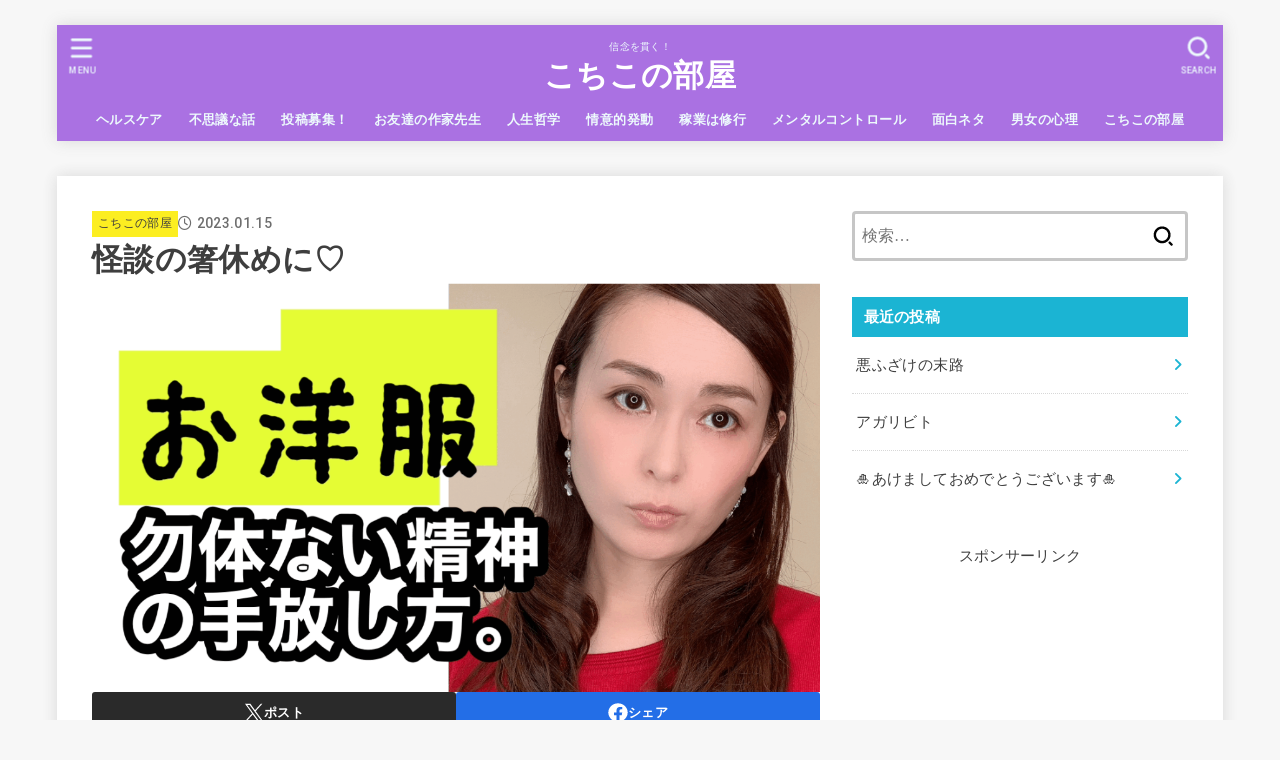

--- FILE ---
content_type: text/html; charset=UTF-8
request_url: https://cochicosama.com/%E6%80%AA%E8%AB%87%E3%81%AE%E7%AE%B8%E4%BC%91%E3%82%81%E3%81%AB%E2%99%A1
body_size: 31375
content:
<!doctype html>
<html dir="ltr" lang="ja" prefix="og: https://ogp.me/ns#">
<head>
<meta charset="utf-8">
<meta http-equiv="X-UA-Compatible" content="IE=edge">
<meta name="HandheldFriendly" content="True">
<meta name="MobileOptimized" content="320">
<meta name="viewport" content="width=device-width, initial-scale=1.0, viewport-fit=cover">
<link rel="pingback" href="https://cochicosama.com/xmlrpc.php">
<title>怪談の箸休めに♡ - こちこの部屋</title>

		<!-- All in One SEO 4.9.3 - aioseo.com -->
	<meta name="description" content="私がYouTubeを始めた頃にアップした動画「お洋服、勿体ない精神の手放し方。」のご紹介♬ YouTubeを始" />
	<meta name="robots" content="max-image-preview:large" />
	<meta name="author" content="こちこ"/>
	<link rel="canonical" href="https://cochicosama.com/%e6%80%aa%e8%ab%87%e3%81%ae%e7%ae%b8%e4%bc%91%e3%82%81%e3%81%ab%e2%99%a1" />
	<meta name="generator" content="All in One SEO (AIOSEO) 4.9.3" />
		<meta property="og:locale" content="ja_JP" />
		<meta property="og:site_name" content="こちこの部屋 - 信念を貫く！" />
		<meta property="og:type" content="article" />
		<meta property="og:title" content="怪談の箸休めに♡ - こちこの部屋" />
		<meta property="og:description" content="私がYouTubeを始めた頃にアップした動画「お洋服、勿体ない精神の手放し方。」のご紹介♬ YouTubeを始" />
		<meta property="og:url" content="https://cochicosama.com/%e6%80%aa%e8%ab%87%e3%81%ae%e7%ae%b8%e4%bc%91%e3%82%81%e3%81%ab%e2%99%a1" />
		<meta property="article:published_time" content="2023-01-15T06:50:58+00:00" />
		<meta property="article:modified_time" content="2023-01-15T07:18:25+00:00" />
		<meta name="twitter:card" content="summary_large_image" />
		<meta name="twitter:title" content="怪談の箸休めに♡ - こちこの部屋" />
		<meta name="twitter:description" content="私がYouTubeを始めた頃にアップした動画「お洋服、勿体ない精神の手放し方。」のご紹介♬ YouTubeを始" />
		<meta name="twitter:image" content="https://cochicosama.com/wp-content/uploads/2023/01/IMG_7113-e1673752499357.png" />
		<script type="application/ld+json" class="aioseo-schema">
			{"@context":"https:\/\/schema.org","@graph":[{"@type":"BlogPosting","@id":"https:\/\/cochicosama.com\/%e6%80%aa%e8%ab%87%e3%81%ae%e7%ae%b8%e4%bc%91%e3%82%81%e3%81%ab%e2%99%a1#blogposting","name":"\u602a\u8ac7\u306e\u7bb8\u4f11\u3081\u306b\u2661 - \u3053\u3061\u3053\u306e\u90e8\u5c4b","headline":"\u602a\u8ac7\u306e\u7bb8\u4f11\u3081\u306b\u2661","author":{"@id":"https:\/\/cochicosama.com\/author\/cochicosama#author"},"publisher":{"@id":"https:\/\/cochicosama.com\/#person"},"image":{"@type":"ImageObject","url":"https:\/\/cochicosama.com\/wp-content\/uploads\/2023\/01\/IMG_7113-e1673752499357.png","width":1170,"height":658},"datePublished":"2023-01-15T15:50:58+09:00","dateModified":"2023-01-15T16:18:25+09:00","inLanguage":"ja","commentCount":4,"mainEntityOfPage":{"@id":"https:\/\/cochicosama.com\/%e6%80%aa%e8%ab%87%e3%81%ae%e7%ae%b8%e4%bc%91%e3%82%81%e3%81%ab%e2%99%a1#webpage"},"isPartOf":{"@id":"https:\/\/cochicosama.com\/%e6%80%aa%e8%ab%87%e3%81%ae%e7%ae%b8%e4%bc%91%e3%82%81%e3%81%ab%e2%99%a1#webpage"},"articleSection":"\u3053\u3061\u3053\u306e\u90e8\u5c4b"},{"@type":"BreadcrumbList","@id":"https:\/\/cochicosama.com\/%e6%80%aa%e8%ab%87%e3%81%ae%e7%ae%b8%e4%bc%91%e3%82%81%e3%81%ab%e2%99%a1#breadcrumblist","itemListElement":[{"@type":"ListItem","@id":"https:\/\/cochicosama.com#listItem","position":1,"name":"\u30db\u30fc\u30e0","item":"https:\/\/cochicosama.com","nextItem":{"@type":"ListItem","@id":"https:\/\/cochicosama.com\/category\/%e3%81%93%e3%81%a1%e3%81%93%e3%81%ae%e9%83%a8%e5%b1%8b#listItem","name":"\u3053\u3061\u3053\u306e\u90e8\u5c4b"}},{"@type":"ListItem","@id":"https:\/\/cochicosama.com\/category\/%e3%81%93%e3%81%a1%e3%81%93%e3%81%ae%e9%83%a8%e5%b1%8b#listItem","position":2,"name":"\u3053\u3061\u3053\u306e\u90e8\u5c4b","item":"https:\/\/cochicosama.com\/category\/%e3%81%93%e3%81%a1%e3%81%93%e3%81%ae%e9%83%a8%e5%b1%8b","nextItem":{"@type":"ListItem","@id":"https:\/\/cochicosama.com\/%e6%80%aa%e8%ab%87%e3%81%ae%e7%ae%b8%e4%bc%91%e3%82%81%e3%81%ab%e2%99%a1#listItem","name":"\u602a\u8ac7\u306e\u7bb8\u4f11\u3081\u306b\u2661"},"previousItem":{"@type":"ListItem","@id":"https:\/\/cochicosama.com#listItem","name":"\u30db\u30fc\u30e0"}},{"@type":"ListItem","@id":"https:\/\/cochicosama.com\/%e6%80%aa%e8%ab%87%e3%81%ae%e7%ae%b8%e4%bc%91%e3%82%81%e3%81%ab%e2%99%a1#listItem","position":3,"name":"\u602a\u8ac7\u306e\u7bb8\u4f11\u3081\u306b\u2661","previousItem":{"@type":"ListItem","@id":"https:\/\/cochicosama.com\/category\/%e3%81%93%e3%81%a1%e3%81%93%e3%81%ae%e9%83%a8%e5%b1%8b#listItem","name":"\u3053\u3061\u3053\u306e\u90e8\u5c4b"}}]},{"@type":"Person","@id":"https:\/\/cochicosama.com\/#person","name":"\u3053\u3061\u3053","image":{"@type":"ImageObject","@id":"https:\/\/cochicosama.com\/%e6%80%aa%e8%ab%87%e3%81%ae%e7%ae%b8%e4%bc%91%e3%82%81%e3%81%ab%e2%99%a1#personImage","url":"https:\/\/secure.gravatar.com\/avatar\/5aee780b4ddd8d7f12b4d44bff86235cd62b93c98b0242694ba6510889ad41e4?s=96&d=mm&r=g","width":96,"height":96,"caption":"\u3053\u3061\u3053"}},{"@type":"Person","@id":"https:\/\/cochicosama.com\/author\/cochicosama#author","url":"https:\/\/cochicosama.com\/author\/cochicosama","name":"\u3053\u3061\u3053","image":{"@type":"ImageObject","@id":"https:\/\/cochicosama.com\/%e6%80%aa%e8%ab%87%e3%81%ae%e7%ae%b8%e4%bc%91%e3%82%81%e3%81%ab%e2%99%a1#authorImage","url":"https:\/\/secure.gravatar.com\/avatar\/5aee780b4ddd8d7f12b4d44bff86235cd62b93c98b0242694ba6510889ad41e4?s=96&d=mm&r=g","width":96,"height":96,"caption":"\u3053\u3061\u3053"}},{"@type":"WebPage","@id":"https:\/\/cochicosama.com\/%e6%80%aa%e8%ab%87%e3%81%ae%e7%ae%b8%e4%bc%91%e3%82%81%e3%81%ab%e2%99%a1#webpage","url":"https:\/\/cochicosama.com\/%e6%80%aa%e8%ab%87%e3%81%ae%e7%ae%b8%e4%bc%91%e3%82%81%e3%81%ab%e2%99%a1","name":"\u602a\u8ac7\u306e\u7bb8\u4f11\u3081\u306b\u2661 - \u3053\u3061\u3053\u306e\u90e8\u5c4b","description":"\u79c1\u304cYouTube\u3092\u59cb\u3081\u305f\u9803\u306b\u30a2\u30c3\u30d7\u3057\u305f\u52d5\u753b\u300c\u304a\u6d0b\u670d\u3001\u52ff\u4f53\u306a\u3044\u7cbe\u795e\u306e\u624b\u653e\u3057\u65b9\u3002\u300d\u306e\u3054\u7d39\u4ecb\u266c YouTube\u3092\u59cb","inLanguage":"ja","isPartOf":{"@id":"https:\/\/cochicosama.com\/#website"},"breadcrumb":{"@id":"https:\/\/cochicosama.com\/%e6%80%aa%e8%ab%87%e3%81%ae%e7%ae%b8%e4%bc%91%e3%82%81%e3%81%ab%e2%99%a1#breadcrumblist"},"author":{"@id":"https:\/\/cochicosama.com\/author\/cochicosama#author"},"creator":{"@id":"https:\/\/cochicosama.com\/author\/cochicosama#author"},"image":{"@type":"ImageObject","url":"https:\/\/cochicosama.com\/wp-content\/uploads\/2023\/01\/IMG_7113-e1673752499357.png","@id":"https:\/\/cochicosama.com\/%e6%80%aa%e8%ab%87%e3%81%ae%e7%ae%b8%e4%bc%91%e3%82%81%e3%81%ab%e2%99%a1\/#mainImage","width":1170,"height":658},"primaryImageOfPage":{"@id":"https:\/\/cochicosama.com\/%e6%80%aa%e8%ab%87%e3%81%ae%e7%ae%b8%e4%bc%91%e3%82%81%e3%81%ab%e2%99%a1#mainImage"},"datePublished":"2023-01-15T15:50:58+09:00","dateModified":"2023-01-15T16:18:25+09:00"},{"@type":"WebSite","@id":"https:\/\/cochicosama.com\/#website","url":"https:\/\/cochicosama.com\/","name":"\u3053\u3061\u3053\u306e\u90e8\u5c4b","description":"\u4fe1\u5ff5\u3092\u8cab\u304f\uff01","inLanguage":"ja","publisher":{"@id":"https:\/\/cochicosama.com\/#person"}}]}
		</script>
		<!-- All in One SEO -->

<link rel='dns-prefetch' href='//webfonts.xserver.jp' />
<link rel='dns-prefetch' href='//www.googletagmanager.com' />
<link rel='dns-prefetch' href='//fonts.googleapis.com' />
<link rel='dns-prefetch' href='//cdnjs.cloudflare.com' />
<link rel='dns-prefetch' href='//pagead2.googlesyndication.com' />
<link rel="alternate" type="application/rss+xml" title="こちこの部屋 &raquo; フィード" href="https://cochicosama.com/feed" />
<link rel="alternate" type="application/rss+xml" title="こちこの部屋 &raquo; コメントフィード" href="https://cochicosama.com/comments/feed" />
<link rel="alternate" type="application/rss+xml" title="こちこの部屋 &raquo; 怪談の箸休めに♡ のコメントのフィード" href="https://cochicosama.com/%e6%80%aa%e8%ab%87%e3%81%ae%e7%ae%b8%e4%bc%91%e3%82%81%e3%81%ab%e2%99%a1/feed" />
<link rel="alternate" title="oEmbed (JSON)" type="application/json+oembed" href="https://cochicosama.com/wp-json/oembed/1.0/embed?url=https%3A%2F%2Fcochicosama.com%2F%25e6%2580%25aa%25e8%25ab%2587%25e3%2581%25ae%25e7%25ae%25b8%25e4%25bc%2591%25e3%2582%2581%25e3%2581%25ab%25e2%2599%25a1" />
<link rel="alternate" title="oEmbed (XML)" type="text/xml+oembed" href="https://cochicosama.com/wp-json/oembed/1.0/embed?url=https%3A%2F%2Fcochicosama.com%2F%25e6%2580%25aa%25e8%25ab%2587%25e3%2581%25ae%25e7%25ae%25b8%25e4%25bc%2591%25e3%2582%2581%25e3%2581%25ab%25e2%2599%25a1&#038;format=xml" />
		<!-- This site uses the Google Analytics by MonsterInsights plugin v9.11.1 - Using Analytics tracking - https://www.monsterinsights.com/ -->
							<script src="//www.googletagmanager.com/gtag/js?id=G-M5P95Q37EQ"  data-cfasync="false" data-wpfc-render="false" type="text/javascript" async></script>
			<script data-cfasync="false" data-wpfc-render="false" type="text/javascript">
				var mi_version = '9.11.1';
				var mi_track_user = true;
				var mi_no_track_reason = '';
								var MonsterInsightsDefaultLocations = {"page_location":"https:\/\/cochicosama.com\/%E6%80%AA%E8%AB%87%E3%81%AE%E7%AE%B8%E4%BC%91%E3%82%81%E3%81%AB%E2%99%A1\/"};
								if ( typeof MonsterInsightsPrivacyGuardFilter === 'function' ) {
					var MonsterInsightsLocations = (typeof MonsterInsightsExcludeQuery === 'object') ? MonsterInsightsPrivacyGuardFilter( MonsterInsightsExcludeQuery ) : MonsterInsightsPrivacyGuardFilter( MonsterInsightsDefaultLocations );
				} else {
					var MonsterInsightsLocations = (typeof MonsterInsightsExcludeQuery === 'object') ? MonsterInsightsExcludeQuery : MonsterInsightsDefaultLocations;
				}

								var disableStrs = [
										'ga-disable-G-M5P95Q37EQ',
									];

				/* Function to detect opted out users */
				function __gtagTrackerIsOptedOut() {
					for (var index = 0; index < disableStrs.length; index++) {
						if (document.cookie.indexOf(disableStrs[index] + '=true') > -1) {
							return true;
						}
					}

					return false;
				}

				/* Disable tracking if the opt-out cookie exists. */
				if (__gtagTrackerIsOptedOut()) {
					for (var index = 0; index < disableStrs.length; index++) {
						window[disableStrs[index]] = true;
					}
				}

				/* Opt-out function */
				function __gtagTrackerOptout() {
					for (var index = 0; index < disableStrs.length; index++) {
						document.cookie = disableStrs[index] + '=true; expires=Thu, 31 Dec 2099 23:59:59 UTC; path=/';
						window[disableStrs[index]] = true;
					}
				}

				if ('undefined' === typeof gaOptout) {
					function gaOptout() {
						__gtagTrackerOptout();
					}
				}
								window.dataLayer = window.dataLayer || [];

				window.MonsterInsightsDualTracker = {
					helpers: {},
					trackers: {},
				};
				if (mi_track_user) {
					function __gtagDataLayer() {
						dataLayer.push(arguments);
					}

					function __gtagTracker(type, name, parameters) {
						if (!parameters) {
							parameters = {};
						}

						if (parameters.send_to) {
							__gtagDataLayer.apply(null, arguments);
							return;
						}

						if (type === 'event') {
														parameters.send_to = monsterinsights_frontend.v4_id;
							var hookName = name;
							if (typeof parameters['event_category'] !== 'undefined') {
								hookName = parameters['event_category'] + ':' + name;
							}

							if (typeof MonsterInsightsDualTracker.trackers[hookName] !== 'undefined') {
								MonsterInsightsDualTracker.trackers[hookName](parameters);
							} else {
								__gtagDataLayer('event', name, parameters);
							}
							
						} else {
							__gtagDataLayer.apply(null, arguments);
						}
					}

					__gtagTracker('js', new Date());
					__gtagTracker('set', {
						'developer_id.dZGIzZG': true,
											});
					if ( MonsterInsightsLocations.page_location ) {
						__gtagTracker('set', MonsterInsightsLocations);
					}
										__gtagTracker('config', 'G-M5P95Q37EQ', {"forceSSL":"true","link_attribution":"true"} );
										window.gtag = __gtagTracker;										(function () {
						/* https://developers.google.com/analytics/devguides/collection/analyticsjs/ */
						/* ga and __gaTracker compatibility shim. */
						var noopfn = function () {
							return null;
						};
						var newtracker = function () {
							return new Tracker();
						};
						var Tracker = function () {
							return null;
						};
						var p = Tracker.prototype;
						p.get = noopfn;
						p.set = noopfn;
						p.send = function () {
							var args = Array.prototype.slice.call(arguments);
							args.unshift('send');
							__gaTracker.apply(null, args);
						};
						var __gaTracker = function () {
							var len = arguments.length;
							if (len === 0) {
								return;
							}
							var f = arguments[len - 1];
							if (typeof f !== 'object' || f === null || typeof f.hitCallback !== 'function') {
								if ('send' === arguments[0]) {
									var hitConverted, hitObject = false, action;
									if ('event' === arguments[1]) {
										if ('undefined' !== typeof arguments[3]) {
											hitObject = {
												'eventAction': arguments[3],
												'eventCategory': arguments[2],
												'eventLabel': arguments[4],
												'value': arguments[5] ? arguments[5] : 1,
											}
										}
									}
									if ('pageview' === arguments[1]) {
										if ('undefined' !== typeof arguments[2]) {
											hitObject = {
												'eventAction': 'page_view',
												'page_path': arguments[2],
											}
										}
									}
									if (typeof arguments[2] === 'object') {
										hitObject = arguments[2];
									}
									if (typeof arguments[5] === 'object') {
										Object.assign(hitObject, arguments[5]);
									}
									if ('undefined' !== typeof arguments[1].hitType) {
										hitObject = arguments[1];
										if ('pageview' === hitObject.hitType) {
											hitObject.eventAction = 'page_view';
										}
									}
									if (hitObject) {
										action = 'timing' === arguments[1].hitType ? 'timing_complete' : hitObject.eventAction;
										hitConverted = mapArgs(hitObject);
										__gtagTracker('event', action, hitConverted);
									}
								}
								return;
							}

							function mapArgs(args) {
								var arg, hit = {};
								var gaMap = {
									'eventCategory': 'event_category',
									'eventAction': 'event_action',
									'eventLabel': 'event_label',
									'eventValue': 'event_value',
									'nonInteraction': 'non_interaction',
									'timingCategory': 'event_category',
									'timingVar': 'name',
									'timingValue': 'value',
									'timingLabel': 'event_label',
									'page': 'page_path',
									'location': 'page_location',
									'title': 'page_title',
									'referrer' : 'page_referrer',
								};
								for (arg in args) {
																		if (!(!args.hasOwnProperty(arg) || !gaMap.hasOwnProperty(arg))) {
										hit[gaMap[arg]] = args[arg];
									} else {
										hit[arg] = args[arg];
									}
								}
								return hit;
							}

							try {
								f.hitCallback();
							} catch (ex) {
							}
						};
						__gaTracker.create = newtracker;
						__gaTracker.getByName = newtracker;
						__gaTracker.getAll = function () {
							return [];
						};
						__gaTracker.remove = noopfn;
						__gaTracker.loaded = true;
						window['__gaTracker'] = __gaTracker;
					})();
									} else {
										console.log("");
					(function () {
						function __gtagTracker() {
							return null;
						}

						window['__gtagTracker'] = __gtagTracker;
						window['gtag'] = __gtagTracker;
					})();
									}
			</script>
							<!-- / Google Analytics by MonsterInsights -->
		<!-- cochicosama.com is managing ads with Advanced Ads 2.0.16 – https://wpadvancedads.com/ --><script id="cochi-ready">
			window.advanced_ads_ready=function(e,a){a=a||"complete";var d=function(e){return"interactive"===a?"loading"!==e:"complete"===e};d(document.readyState)?e():document.addEventListener("readystatechange",(function(a){d(a.target.readyState)&&e()}),{once:"interactive"===a})},window.advanced_ads_ready_queue=window.advanced_ads_ready_queue||[];		</script>
		<style id='wp-img-auto-sizes-contain-inline-css' type='text/css'>
img:is([sizes=auto i],[sizes^="auto," i]){contain-intrinsic-size:3000px 1500px}
/*# sourceURL=wp-img-auto-sizes-contain-inline-css */
</style>
<style id='wp-emoji-styles-inline-css' type='text/css'>

	img.wp-smiley, img.emoji {
		display: inline !important;
		border: none !important;
		box-shadow: none !important;
		height: 1em !important;
		width: 1em !important;
		margin: 0 0.07em !important;
		vertical-align: -0.1em !important;
		background: none !important;
		padding: 0 !important;
	}
/*# sourceURL=wp-emoji-styles-inline-css */
</style>
<style id='wp-block-library-inline-css' type='text/css'>
:root{--wp-block-synced-color:#7a00df;--wp-block-synced-color--rgb:122,0,223;--wp-bound-block-color:var(--wp-block-synced-color);--wp-editor-canvas-background:#ddd;--wp-admin-theme-color:#007cba;--wp-admin-theme-color--rgb:0,124,186;--wp-admin-theme-color-darker-10:#006ba1;--wp-admin-theme-color-darker-10--rgb:0,107,160.5;--wp-admin-theme-color-darker-20:#005a87;--wp-admin-theme-color-darker-20--rgb:0,90,135;--wp-admin-border-width-focus:2px}@media (min-resolution:192dpi){:root{--wp-admin-border-width-focus:1.5px}}.wp-element-button{cursor:pointer}:root .has-very-light-gray-background-color{background-color:#eee}:root .has-very-dark-gray-background-color{background-color:#313131}:root .has-very-light-gray-color{color:#eee}:root .has-very-dark-gray-color{color:#313131}:root .has-vivid-green-cyan-to-vivid-cyan-blue-gradient-background{background:linear-gradient(135deg,#00d084,#0693e3)}:root .has-purple-crush-gradient-background{background:linear-gradient(135deg,#34e2e4,#4721fb 50%,#ab1dfe)}:root .has-hazy-dawn-gradient-background{background:linear-gradient(135deg,#faaca8,#dad0ec)}:root .has-subdued-olive-gradient-background{background:linear-gradient(135deg,#fafae1,#67a671)}:root .has-atomic-cream-gradient-background{background:linear-gradient(135deg,#fdd79a,#004a59)}:root .has-nightshade-gradient-background{background:linear-gradient(135deg,#330968,#31cdcf)}:root .has-midnight-gradient-background{background:linear-gradient(135deg,#020381,#2874fc)}:root{--wp--preset--font-size--normal:16px;--wp--preset--font-size--huge:42px}.has-regular-font-size{font-size:1em}.has-larger-font-size{font-size:2.625em}.has-normal-font-size{font-size:var(--wp--preset--font-size--normal)}.has-huge-font-size{font-size:var(--wp--preset--font-size--huge)}.has-text-align-center{text-align:center}.has-text-align-left{text-align:left}.has-text-align-right{text-align:right}.has-fit-text{white-space:nowrap!important}#end-resizable-editor-section{display:none}.aligncenter{clear:both}.items-justified-left{justify-content:flex-start}.items-justified-center{justify-content:center}.items-justified-right{justify-content:flex-end}.items-justified-space-between{justify-content:space-between}.screen-reader-text{border:0;clip-path:inset(50%);height:1px;margin:-1px;overflow:hidden;padding:0;position:absolute;width:1px;word-wrap:normal!important}.screen-reader-text:focus{background-color:#ddd;clip-path:none;color:#444;display:block;font-size:1em;height:auto;left:5px;line-height:normal;padding:15px 23px 14px;text-decoration:none;top:5px;width:auto;z-index:100000}html :where(.has-border-color){border-style:solid}html :where([style*=border-top-color]){border-top-style:solid}html :where([style*=border-right-color]){border-right-style:solid}html :where([style*=border-bottom-color]){border-bottom-style:solid}html :where([style*=border-left-color]){border-left-style:solid}html :where([style*=border-width]){border-style:solid}html :where([style*=border-top-width]){border-top-style:solid}html :where([style*=border-right-width]){border-right-style:solid}html :where([style*=border-bottom-width]){border-bottom-style:solid}html :where([style*=border-left-width]){border-left-style:solid}html :where(img[class*=wp-image-]){height:auto;max-width:100%}:where(figure){margin:0 0 1em}html :where(.is-position-sticky){--wp-admin--admin-bar--position-offset:var(--wp-admin--admin-bar--height,0px)}@media screen and (max-width:600px){html :where(.is-position-sticky){--wp-admin--admin-bar--position-offset:0px}}

/*# sourceURL=wp-block-library-inline-css */
</style><style id='global-styles-inline-css' type='text/css'>
:root{--wp--preset--aspect-ratio--square: 1;--wp--preset--aspect-ratio--4-3: 4/3;--wp--preset--aspect-ratio--3-4: 3/4;--wp--preset--aspect-ratio--3-2: 3/2;--wp--preset--aspect-ratio--2-3: 2/3;--wp--preset--aspect-ratio--16-9: 16/9;--wp--preset--aspect-ratio--9-16: 9/16;--wp--preset--color--black: #000;--wp--preset--color--cyan-bluish-gray: #abb8c3;--wp--preset--color--white: #fff;--wp--preset--color--pale-pink: #f78da7;--wp--preset--color--vivid-red: #cf2e2e;--wp--preset--color--luminous-vivid-orange: #ff6900;--wp--preset--color--luminous-vivid-amber: #fcb900;--wp--preset--color--light-green-cyan: #7bdcb5;--wp--preset--color--vivid-green-cyan: #00d084;--wp--preset--color--pale-cyan-blue: #8ed1fc;--wp--preset--color--vivid-cyan-blue: #0693e3;--wp--preset--color--vivid-purple: #9b51e0;--wp--preset--color--stk-palette-one: var(--stk-palette-color1);--wp--preset--color--stk-palette-two: var(--stk-palette-color2);--wp--preset--color--stk-palette-three: var(--stk-palette-color3);--wp--preset--color--stk-palette-four: var(--stk-palette-color4);--wp--preset--color--stk-palette-five: var(--stk-palette-color5);--wp--preset--color--stk-palette-six: var(--stk-palette-color6);--wp--preset--color--stk-palette-seven: var(--stk-palette-color7);--wp--preset--color--stk-palette-eight: var(--stk-palette-color8);--wp--preset--color--stk-palette-nine: var(--stk-palette-color9);--wp--preset--color--stk-palette-ten: var(--stk-palette-color10);--wp--preset--color--mainttlbg: var(--main-ttl-bg);--wp--preset--color--mainttltext: var(--main-ttl-color);--wp--preset--color--stkeditorcolor-one: var(--stk-editor-color1);--wp--preset--color--stkeditorcolor-two: var(--stk-editor-color2);--wp--preset--color--stkeditorcolor-three: var(--stk-editor-color3);--wp--preset--gradient--vivid-cyan-blue-to-vivid-purple: linear-gradient(135deg,rgb(6,147,227) 0%,rgb(155,81,224) 100%);--wp--preset--gradient--light-green-cyan-to-vivid-green-cyan: linear-gradient(135deg,rgb(122,220,180) 0%,rgb(0,208,130) 100%);--wp--preset--gradient--luminous-vivid-amber-to-luminous-vivid-orange: linear-gradient(135deg,rgb(252,185,0) 0%,rgb(255,105,0) 100%);--wp--preset--gradient--luminous-vivid-orange-to-vivid-red: linear-gradient(135deg,rgb(255,105,0) 0%,rgb(207,46,46) 100%);--wp--preset--gradient--very-light-gray-to-cyan-bluish-gray: linear-gradient(135deg,rgb(238,238,238) 0%,rgb(169,184,195) 100%);--wp--preset--gradient--cool-to-warm-spectrum: linear-gradient(135deg,rgb(74,234,220) 0%,rgb(151,120,209) 20%,rgb(207,42,186) 40%,rgb(238,44,130) 60%,rgb(251,105,98) 80%,rgb(254,248,76) 100%);--wp--preset--gradient--blush-light-purple: linear-gradient(135deg,rgb(255,206,236) 0%,rgb(152,150,240) 100%);--wp--preset--gradient--blush-bordeaux: linear-gradient(135deg,rgb(254,205,165) 0%,rgb(254,45,45) 50%,rgb(107,0,62) 100%);--wp--preset--gradient--luminous-dusk: linear-gradient(135deg,rgb(255,203,112) 0%,rgb(199,81,192) 50%,rgb(65,88,208) 100%);--wp--preset--gradient--pale-ocean: linear-gradient(135deg,rgb(255,245,203) 0%,rgb(182,227,212) 50%,rgb(51,167,181) 100%);--wp--preset--gradient--electric-grass: linear-gradient(135deg,rgb(202,248,128) 0%,rgb(113,206,126) 100%);--wp--preset--gradient--midnight: linear-gradient(135deg,rgb(2,3,129) 0%,rgb(40,116,252) 100%);--wp--preset--font-size--small: 13px;--wp--preset--font-size--medium: 20px;--wp--preset--font-size--large: 36px;--wp--preset--font-size--x-large: 42px;--wp--preset--spacing--20: 0.44rem;--wp--preset--spacing--30: 0.67rem;--wp--preset--spacing--40: 1rem;--wp--preset--spacing--50: 1.5rem;--wp--preset--spacing--60: 2.25rem;--wp--preset--spacing--70: 3.38rem;--wp--preset--spacing--80: 5.06rem;--wp--preset--shadow--natural: 6px 6px 9px rgba(0, 0, 0, 0.2);--wp--preset--shadow--deep: 12px 12px 50px rgba(0, 0, 0, 0.4);--wp--preset--shadow--sharp: 6px 6px 0px rgba(0, 0, 0, 0.2);--wp--preset--shadow--outlined: 6px 6px 0px -3px rgb(255, 255, 255), 6px 6px rgb(0, 0, 0);--wp--preset--shadow--crisp: 6px 6px 0px rgb(0, 0, 0);}:where(.is-layout-flex){gap: 0.5em;}:where(.is-layout-grid){gap: 0.5em;}body .is-layout-flex{display: flex;}.is-layout-flex{flex-wrap: wrap;align-items: center;}.is-layout-flex > :is(*, div){margin: 0;}body .is-layout-grid{display: grid;}.is-layout-grid > :is(*, div){margin: 0;}:where(.wp-block-columns.is-layout-flex){gap: 2em;}:where(.wp-block-columns.is-layout-grid){gap: 2em;}:where(.wp-block-post-template.is-layout-flex){gap: 1.25em;}:where(.wp-block-post-template.is-layout-grid){gap: 1.25em;}.has-black-color{color: var(--wp--preset--color--black) !important;}.has-cyan-bluish-gray-color{color: var(--wp--preset--color--cyan-bluish-gray) !important;}.has-white-color{color: var(--wp--preset--color--white) !important;}.has-pale-pink-color{color: var(--wp--preset--color--pale-pink) !important;}.has-vivid-red-color{color: var(--wp--preset--color--vivid-red) !important;}.has-luminous-vivid-orange-color{color: var(--wp--preset--color--luminous-vivid-orange) !important;}.has-luminous-vivid-amber-color{color: var(--wp--preset--color--luminous-vivid-amber) !important;}.has-light-green-cyan-color{color: var(--wp--preset--color--light-green-cyan) !important;}.has-vivid-green-cyan-color{color: var(--wp--preset--color--vivid-green-cyan) !important;}.has-pale-cyan-blue-color{color: var(--wp--preset--color--pale-cyan-blue) !important;}.has-vivid-cyan-blue-color{color: var(--wp--preset--color--vivid-cyan-blue) !important;}.has-vivid-purple-color{color: var(--wp--preset--color--vivid-purple) !important;}.has-black-background-color{background-color: var(--wp--preset--color--black) !important;}.has-cyan-bluish-gray-background-color{background-color: var(--wp--preset--color--cyan-bluish-gray) !important;}.has-white-background-color{background-color: var(--wp--preset--color--white) !important;}.has-pale-pink-background-color{background-color: var(--wp--preset--color--pale-pink) !important;}.has-vivid-red-background-color{background-color: var(--wp--preset--color--vivid-red) !important;}.has-luminous-vivid-orange-background-color{background-color: var(--wp--preset--color--luminous-vivid-orange) !important;}.has-luminous-vivid-amber-background-color{background-color: var(--wp--preset--color--luminous-vivid-amber) !important;}.has-light-green-cyan-background-color{background-color: var(--wp--preset--color--light-green-cyan) !important;}.has-vivid-green-cyan-background-color{background-color: var(--wp--preset--color--vivid-green-cyan) !important;}.has-pale-cyan-blue-background-color{background-color: var(--wp--preset--color--pale-cyan-blue) !important;}.has-vivid-cyan-blue-background-color{background-color: var(--wp--preset--color--vivid-cyan-blue) !important;}.has-vivid-purple-background-color{background-color: var(--wp--preset--color--vivid-purple) !important;}.has-black-border-color{border-color: var(--wp--preset--color--black) !important;}.has-cyan-bluish-gray-border-color{border-color: var(--wp--preset--color--cyan-bluish-gray) !important;}.has-white-border-color{border-color: var(--wp--preset--color--white) !important;}.has-pale-pink-border-color{border-color: var(--wp--preset--color--pale-pink) !important;}.has-vivid-red-border-color{border-color: var(--wp--preset--color--vivid-red) !important;}.has-luminous-vivid-orange-border-color{border-color: var(--wp--preset--color--luminous-vivid-orange) !important;}.has-luminous-vivid-amber-border-color{border-color: var(--wp--preset--color--luminous-vivid-amber) !important;}.has-light-green-cyan-border-color{border-color: var(--wp--preset--color--light-green-cyan) !important;}.has-vivid-green-cyan-border-color{border-color: var(--wp--preset--color--vivid-green-cyan) !important;}.has-pale-cyan-blue-border-color{border-color: var(--wp--preset--color--pale-cyan-blue) !important;}.has-vivid-cyan-blue-border-color{border-color: var(--wp--preset--color--vivid-cyan-blue) !important;}.has-vivid-purple-border-color{border-color: var(--wp--preset--color--vivid-purple) !important;}.has-vivid-cyan-blue-to-vivid-purple-gradient-background{background: var(--wp--preset--gradient--vivid-cyan-blue-to-vivid-purple) !important;}.has-light-green-cyan-to-vivid-green-cyan-gradient-background{background: var(--wp--preset--gradient--light-green-cyan-to-vivid-green-cyan) !important;}.has-luminous-vivid-amber-to-luminous-vivid-orange-gradient-background{background: var(--wp--preset--gradient--luminous-vivid-amber-to-luminous-vivid-orange) !important;}.has-luminous-vivid-orange-to-vivid-red-gradient-background{background: var(--wp--preset--gradient--luminous-vivid-orange-to-vivid-red) !important;}.has-very-light-gray-to-cyan-bluish-gray-gradient-background{background: var(--wp--preset--gradient--very-light-gray-to-cyan-bluish-gray) !important;}.has-cool-to-warm-spectrum-gradient-background{background: var(--wp--preset--gradient--cool-to-warm-spectrum) !important;}.has-blush-light-purple-gradient-background{background: var(--wp--preset--gradient--blush-light-purple) !important;}.has-blush-bordeaux-gradient-background{background: var(--wp--preset--gradient--blush-bordeaux) !important;}.has-luminous-dusk-gradient-background{background: var(--wp--preset--gradient--luminous-dusk) !important;}.has-pale-ocean-gradient-background{background: var(--wp--preset--gradient--pale-ocean) !important;}.has-electric-grass-gradient-background{background: var(--wp--preset--gradient--electric-grass) !important;}.has-midnight-gradient-background{background: var(--wp--preset--gradient--midnight) !important;}.has-small-font-size{font-size: var(--wp--preset--font-size--small) !important;}.has-medium-font-size{font-size: var(--wp--preset--font-size--medium) !important;}.has-large-font-size{font-size: var(--wp--preset--font-size--large) !important;}.has-x-large-font-size{font-size: var(--wp--preset--font-size--x-large) !important;}
/*# sourceURL=global-styles-inline-css */
</style>

<style id='classic-theme-styles-inline-css' type='text/css'>
/*! This file is auto-generated */
.wp-block-button__link{color:#fff;background-color:#32373c;border-radius:9999px;box-shadow:none;text-decoration:none;padding:calc(.667em + 2px) calc(1.333em + 2px);font-size:1.125em}.wp-block-file__button{background:#32373c;color:#fff;text-decoration:none}
/*# sourceURL=/wp-includes/css/classic-themes.min.css */
</style>
<link rel='stylesheet' id='contact-form-7-css' href='https://cochicosama.com/wp-content/plugins/contact-form-7/includes/css/styles.css?ver=6.1.4' type='text/css' media='all' />
<link rel='stylesheet' id='stk_style-css' href='https://cochicosama.com/wp-content/themes/jstork19/style.css?ver=5.17.1' type='text/css' media='all' />
<style id='stk_style-inline-css' type='text/css'>
:root{--stk-base-font-family:"游ゴシック","Yu Gothic","游ゴシック体","YuGothic","Hiragino Kaku Gothic ProN",Meiryo,sans-serif;--stk-base-font-size-pc:103%;--stk-base-font-size-sp:103%;--stk-font-weight:400;--stk-font-feature-settings:normal;--stk-font-awesome-free:"Font Awesome 6 Free";--stk-font-awesome-brand:"Font Awesome 6 Brands";--wp--preset--font-size--medium:clamp(1.2em,2.5vw,20px);--wp--preset--font-size--large:clamp(1.5em,4.5vw,36px);--wp--preset--font-size--x-large:clamp(1.9em,5.25vw,42px);--wp--style--gallery-gap-default:.5em;--stk-flex-style:flex-start;--stk-wrap-width:1166px;--stk-wide-width:980px;--stk-main-width:728px;--stk-side-margin:32px;--stk-post-thumb-ratio:16/10;--stk-post-title-font_size:clamp(1.4em,4vw,1.9em);--stk-h1-font_size:clamp(1.4em,4vw,1.9em);--stk-h2-font_size:clamp(1.2em,2.6vw,1.3em);--stk-h2-normal-font_size:125%;--stk-h3-font_size:clamp(1.1em,2.3vw,1.15em);--stk-h4-font_size:105%;--stk-h5-font_size:100%;--stk-line_height:1.8;--stk-heading-line_height:1.5;--stk-heading-margin_top:2em;--stk-heading-margin_bottom:1em;--stk-margin:1.6em;--stk-h2-margin-rl:-2vw;--stk-el-margin-rl:-4vw;--stk-list-icon-size:1.8em;--stk-list-item-margin:.7em;--stk-list-margin:1em;--stk-h2-border_radius:3px;--stk-h2-border_width:4px;--stk-h3-border_width:4px;--stk-h4-border_width:4px;--stk-wttl-border_radius:0;--stk-wttl-border_width:2px;--stk-supplement-border_radius:4px;--stk-supplement-border_width:2px;--stk-supplement-sat:82%;--stk-supplement-lig:86%;--stk-box-border_radius:4px;--stk-box-border_width:2px;--stk-btn-border_radius:3px;--stk-btn-border_width:2px;--stk-post-radius:0;--stk-postlist-radius:0;--stk-cardlist-radius:0;--stk-shadow-s:1px 2px 10px rgba(0,0,0,.2);--stk-shadow-l:5px 10px 20px rgba(0,0,0,.2);--main-text-color:#3E3E3E;--main-link-color:#1bb4d3;--main-link-color-hover:#E69B9B;--main-ttl-bg:#1bb4d3;--main-ttl-bg-rgba:rgba(27,180,211,.1);--main-ttl-color:#fff;--header-bg:#aa71e2;--header-bg-overlay:#0ea3c9;--header-logo-color:#fff;--header-text-color:#edf9fc;--inner-content-bg:#fff;--label-bg:#fcee21;--label-text-color:#3e3e3e;--slider-text-color:#444;--side-text-color:#3e3e3e;--footer-bg:#a7d686;--footer-text-color:#000;--footer-link-color:#1e73be;--new-mark-bg:#ff6347;--oc-box-blue:#19b4ce;--oc-box-blue-inner:#d4f3ff;--oc-box-red:#ee5656;--oc-box-red-inner:#feeeed;--oc-box-yellow:#f7cf2e;--oc-box-yellow-inner:#fffae2;--oc-box-green:#39cd75;--oc-box-green-inner:#e8fbf0;--oc-box-pink:#f7b2b2;--oc-box-pink-inner:#fee;--oc-box-gray:#9c9c9c;--oc-box-gray-inner:#f5f5f5;--oc-box-black:#313131;--oc-box-black-inner:#404040;--oc-btn-rich_yellow:#f7cf2e;--oc-btn-rich_yellow-sdw:rgba(222,182,21,1);--oc-btn-rich_pink:#ee5656;--oc-btn-rich_pink-sdw:rgba(213,61,61,1);--oc-btn-rich_orange:#ef9b2f;--oc-btn-rich_orange-sdw:rgba(214,130,22,1);--oc-btn-rich_green:#39cd75;--oc-btn-rich_green-sdw:rgba(32,180,92,1);--oc-btn-rich_blue:#19b4ce;--oc-btn-rich_blue-sdw:rgba(0,155,181,1);--oc-base-border-color:rgba(125,125,125,.3);--oc-has-background-basic-padding:1.1em;--stk-maker-yellow:#ff6;--stk-maker-pink:#ffd5d5;--stk-maker-blue:#b5dfff;--stk-maker-green:#cff7c7;--stk-caption-font-size:11px;--stk-palette-color1:#abb8c3;--stk-palette-color2:#f78da7;--stk-palette-color3:#cf2e2e;--stk-palette-color4:#ff6900;--stk-palette-color5:#fcb900;--stk-palette-color6:#7bdcb5;--stk-palette-color7:#00d084;--stk-palette-color8:#8ed1fc;--stk-palette-color9:#0693e3;--stk-palette-color10:#9b51e0;--stk-editor-color1:#1bb4d3;--stk-editor-color2:#f55e5e;--stk-editor-color3:#ee2;--stk-editor-color1-rgba:rgba(27,180,211,.1);--stk-editor-color2-rgba:rgba(245,94,94,.1);--stk-editor-color3-rgba:rgba(238,238,34,.1)}
.fb-likebtn .like_text::after{content:"この記事が気に入ったらフォローしよう！"}#related-box .h_ttl::after{content:"こちらの記事も人気です"}.stk_authorbox>.h_ttl:not(.subtext__none)::after{content:"この記事を書いた人"}#author-newpost .h_ttl::after{content:"このライターの最新記事"}
/*# sourceURL=stk_style-inline-css */
</style>
<link rel='stylesheet' id='gf_font-css' href='https://fonts.googleapis.com/css2?family=Roboto:wght@500;900&#038;display=swap' type='text/css' media='all' />
<style id='gf_font-inline-css' type='text/css'>
.gf {font-family: "Roboto", "游ゴシック", "Yu Gothic", "游ゴシック体", "YuGothic", "Hiragino Kaku Gothic ProN", Meiryo, sans-serif;}
/*# sourceURL=gf_font-inline-css */
</style>
<link rel='stylesheet' id='fontawesome-css' href='https://cdnjs.cloudflare.com/ajax/libs/font-awesome/6.7.2/css/all.min.css' type='text/css' media='all' />
<link rel='stylesheet' id='wp-block-heading-css' href='https://cochicosama.com/wp-includes/blocks/heading/style.min.css' type='text/css' media='all' />
<link rel='stylesheet' id='wp-block-paragraph-css' href='https://cochicosama.com/wp-includes/blocks/paragraph/style.min.css' type='text/css' media='all' />
<link rel='stylesheet' id='wp-block-embed-css' href='https://cochicosama.com/wp-includes/blocks/embed/style.min.css' type='text/css' media='all' />
<script type="text/javascript" src="https://cochicosama.com/wp-includes/js/jquery/jquery.min.js?ver=3.7.1" id="jquery-core-js"></script>
<script type="text/javascript" src="https://cochicosama.com/wp-includes/js/jquery/jquery-migrate.min.js?ver=3.4.1" id="jquery-migrate-js"></script>
<script type="text/javascript" id="jquery-js-after">
/* <![CDATA[ */
jQuery(function($){$(".widget_categories li, .widget_nav_menu li").has("ul").toggleClass("accordionMenu");$(".widget ul.children , .widget ul.sub-menu").after("<span class='accordionBtn'></span>");$(".widget ul.children , .widget ul.sub-menu").hide();$("ul .accordionBtn").on("click",function(){$(this).prev("ul").slideToggle();$(this).toggleClass("active")})});
//# sourceURL=jquery-js-after
/* ]]> */
</script>
<script type="text/javascript" src="//webfonts.xserver.jp/js/xserverv3.js?fadein=0&amp;ver=2.0.9" id="typesquare_std-js"></script>
<script type="text/javascript" src="https://cochicosama.com/wp-content/plugins/google-analytics-for-wordpress/assets/js/frontend-gtag.min.js?ver=9.11.1" id="monsterinsights-frontend-script-js" async="async" data-wp-strategy="async"></script>
<script data-cfasync="false" data-wpfc-render="false" type="text/javascript" id='monsterinsights-frontend-script-js-extra'>/* <![CDATA[ */
var monsterinsights_frontend = {"js_events_tracking":"true","download_extensions":"doc,pdf,ppt,zip,xls,docx,pptx,xlsx","inbound_paths":"[{\"path\":\"\\\/go\\\/\",\"label\":\"affiliate\"},{\"path\":\"\\\/recommend\\\/\",\"label\":\"affiliate\"}]","home_url":"https:\/\/cochicosama.com","hash_tracking":"false","v4_id":"G-M5P95Q37EQ"};/* ]]> */
</script>

<!-- Site Kit によって追加された Google タグ（gtag.js）スニペット -->
<!-- Google アナリティクス スニペット (Site Kit が追加) -->
<script type="text/javascript" src="https://www.googletagmanager.com/gtag/js?id=G-M5P95Q37EQ" id="google_gtagjs-js" async></script>
<script type="text/javascript" id="google_gtagjs-js-after">
/* <![CDATA[ */
window.dataLayer = window.dataLayer || [];function gtag(){dataLayer.push(arguments);}
gtag("set","linker",{"domains":["cochicosama.com"]});
gtag("js", new Date());
gtag("set", "developer_id.dZTNiMT", true);
gtag("config", "G-M5P95Q37EQ");
//# sourceURL=google_gtagjs-js-after
/* ]]> */
</script>
<link rel="https://api.w.org/" href="https://cochicosama.com/wp-json/" /><link rel="alternate" title="JSON" type="application/json" href="https://cochicosama.com/wp-json/wp/v2/posts/3139" /><link rel="EditURI" type="application/rsd+xml" title="RSD" href="https://cochicosama.com/xmlrpc.php?rsd" />

<link rel='shortlink' href='https://cochicosama.com/?p=3139' />
   <script type="text/javascript">
   var _gaq = _gaq || [];
   _gaq.push(['_setAccount', '']);
   _gaq.push(['_trackPageview']);
   (function() {
   var ga = document.createElement('script'); ga.type = 'text/javascript'; ga.async = true;
   ga.src = ('https:' == document.location.protocol ? 'https://ssl' : 'http://www') + '.google-analytics.com/ga.js';
   var s = document.getElementsByTagName('script')[0]; s.parentNode.insertBefore(ga, s);
   })();
   </script>
<meta name="generator" content="Site Kit by Google 1.170.0" /><!-- グローバル サイト タグ (gtag.js) - Google アナリティクス -->
</script>

<script data-ad-client="ca-pub-3130689296088161" async src="https://pagead2.googlesyndication.com/pagead/js/adsbygoogle.js"></script>
<meta name="thumbnail" content="https://cochicosama.com/wp-content/uploads/2023/01/IMG_7113-e1673752499357.png" />

<!-- Site Kit が追加した Google AdSense メタタグ -->
<meta name="google-adsense-platform-account" content="ca-host-pub-2644536267352236">
<meta name="google-adsense-platform-domain" content="sitekit.withgoogle.com">
<!-- Site Kit が追加した End Google AdSense メタタグ -->

<!-- Google AdSense スニペット (Site Kit が追加) -->
<script type="text/javascript" async="async" src="https://pagead2.googlesyndication.com/pagead/js/adsbygoogle.js?client=ca-pub-3130689296088161&amp;host=ca-host-pub-2644536267352236" crossorigin="anonymous"></script>

<!-- (ここまで) Google AdSense スニペット (Site Kit が追加) -->
		<style type="text/css" id="wp-custom-css">
			/* フォローボタン1*/
.flw_btn1 {
    display: inline-block;
    margin:2px;
    padding: 0.5em 1em;
    font-size: 11px !important;
    text-align: center;
    text-decoration: none;
    width: 105px;
    border-radius: 3px;
    transition: .4s;
}

.flw_btn1.fb {
    color: #fff !important;
    border: solid 2px #6680d8 !important;
    background: #6680d8 !important;
}
.flw_btn1.fb:hover {
    color: #6680d8 !important;
    border: solid 2px #6680d8 !important;
    background: #fff !important;
}

.flw_btn1.htb {
    color: #fff !important;
    border: solid 2px #49a8fb !important;
    background: #49a8fb !important;
}
.flw_btn1.htb:hover {
    color: #49a8fb !important;
    border: solid 2px #49a8fb !important;
    background: #fff !important;
}

.flw_btn1.tw {
    color: #fff !important;
    border: solid 2px #22b8ff !important;
    background: #22b8ff !important;
}
.flw_btn1.tw:hover {
    color: #22b8ff !important;
    border: solid 2px #22b8ff !important;
    background: #fff !important;
}

.flw_btn1.pkt {
    color: #fff !important;
    border: solid 2px #ff6d82 !important;
    background: #ff6d82 !important;
}
.flw_btn1.pkt:hover {
    color: #ff6d82 !important;
    border: solid 2px #ff6d82 !important;
    background: #fff !important;
}

.flw_btn1.fdly {
    color: #fff !important;
    border: solid 2px #6cc655 !important;
    background: #6cc655 !important;
}
.flw_btn1.fdly:hover {
    color: #6cc655 !important;
    border: solid 2px #6cc655 !important;
    background: #fff !important;
}

.flw_btn1.gp {
    color: #fff !important;
    border: solid 2px #fd6969 !important;
    background: #fd6969 !important;
}
.flw_btn1.gp:hover {
    color: #fd6969 !important;
    border: solid 2px #fd6969 !important;
    background: #fff !important;
}

.flw_btn1.ist {
    color: #fff !important;
    border: solid 2px #e84cb6 !important;
    background: #e84cb6 !important;
}
.flw_btn1.ist:hover {
    color: #e84cb6 !important;
    border: solid 2px #e84cb6 !important;
    background: #fff !important;
}

.flw_btn1.cnt {
    color: #fff !important;
    border: solid 2px #878484 !important;
    background: #878484 !important;
}
.flw_btn1.cnt:hover {
    color: #878484 !important;
    border: solid 2px #878484 !important;
    background: #fff !important;
}		</style>
		</head>
<body class="wp-singular post-template-default single single-post postid-3139 single-format-standard wp-embed-responsive wp-theme-jstork19 gf_Roboto h_layout_pc_center_normal h_layout_sp_center aa-prefix-cochi-">
<svg aria-hidden="true" xmlns="http://www.w3.org/2000/svg" width="0" height="0" focusable="false" role="none" style="visibility: hidden; position: absolute; left: -9999px; overflow: hidden;"><defs><symbol id="svgicon_search_btn" viewBox="0 0 50 50"><path d="M44.35,48.52l-4.95-4.95c-1.17-1.17-1.17-3.07,0-4.24l0,0c1.17-1.17,3.07-1.17,4.24,0l4.95,4.95c1.17,1.17,1.17,3.07,0,4.24 l0,0C47.42,49.7,45.53,49.7,44.35,48.52z"/><path d="M22.81,7c8.35,0,15.14,6.79,15.14,15.14s-6.79,15.14-15.14,15.14S7.67,30.49,7.67,22.14S14.46,7,22.81,7 M22.81,1 C11.13,1,1.67,10.47,1.67,22.14s9.47,21.14,21.14,21.14s21.14-9.47,21.14-21.14S34.49,1,22.81,1L22.81,1z"/></symbol><symbol id="svgicon_nav_btn" viewBox="0 0 50 50"><path d="M45.1,46.5H4.9c-1.6,0-2.9-1.3-2.9-2.9v-0.2c0-1.6,1.3-2.9,2.9-2.9h40.2c1.6,0,2.9,1.3,2.9,2.9v0.2 C48,45.2,46.7,46.5,45.1,46.5z"/><path d="M45.1,28.5H4.9c-1.6,0-2.9-1.3-2.9-2.9v-0.2c0-1.6,1.3-2.9,2.9-2.9h40.2c1.6,0,2.9,1.3,2.9,2.9v0.2 C48,27.2,46.7,28.5,45.1,28.5z"/><path d="M45.1,10.5H4.9C3.3,10.5,2,9.2,2,7.6V7.4c0-1.6,1.3-2.9,2.9-2.9h40.2c1.6,0,2.9,1.3,2.9,2.9v0.2 C48,9.2,46.7,10.5,45.1,10.5z"/></symbol><symbol id="stk-envelope-svg" viewBox="0 0 300 300"><path d="M300.03,81.5c0-30.25-24.75-55-55-55h-190c-30.25,0-55,24.75-55,55v140c0,30.25,24.75,55,55,55h190c30.25,0,55-24.75,55-55 V81.5z M37.4,63.87c4.75-4.75,11.01-7.37,17.63-7.37h190c6.62,0,12.88,2.62,17.63,7.37c4.75,4.75,7.37,11.01,7.37,17.63v5.56 c-0.32,0.2-0.64,0.41-0.95,0.64L160.2,169.61c-0.75,0.44-5.12,2.89-10.17,2.89c-4.99,0-9.28-2.37-10.23-2.94L30.99,87.7 c-0.31-0.23-0.63-0.44-0.95-0.64V81.5C30.03,74.88,32.65,68.62,37.4,63.87z M262.66,239.13c-4.75,4.75-11.01,7.37-17.63,7.37h-190 c-6.62,0-12.88-2.62-17.63-7.37c-4.75-4.75-7.37-11.01-7.37-17.63v-99.48l93.38,70.24c0.16,0.12,0.32,0.24,0.49,0.35 c1.17,0.81,11.88,7.88,26.13,7.88c14.25,0,24.96-7.07,26.14-7.88c0.17-0.11,0.33-0.23,0.49-0.35l93.38-70.24v99.48 C270.03,228.12,267.42,234.38,262.66,239.13z"/></symbol><symbol id="stk-close-svg" viewBox="0 0 384 512"><path fill="currentColor" d="M342.6 150.6c12.5-12.5 12.5-32.8 0-45.3s-32.8-12.5-45.3 0L192 210.7 86.6 105.4c-12.5-12.5-32.8-12.5-45.3 0s-12.5 32.8 0 45.3L146.7 256 41.4 361.4c-12.5 12.5-12.5 32.8 0 45.3s32.8 12.5 45.3 0L192 301.3 297.4 406.6c12.5 12.5 32.8 12.5 45.3 0s12.5-32.8 0-45.3L237.3 256 342.6 150.6z"/></symbol><symbol id="stk-twitter-svg" viewBox="0 0 512 512"><path d="M299.8,219.7L471,20.7h-40.6L281.7,193.4L163,20.7H26l179.6,261.4L26,490.7h40.6l157-182.5L349,490.7h137L299.8,219.7 L299.8,219.7z M244.2,284.3l-18.2-26L81.2,51.2h62.3l116.9,167.1l18.2,26l151.9,217.2h-62.3L244.2,284.3L244.2,284.3z"/></symbol><symbol id="stk-twitter_bird-svg" viewBox="0 0 512 512"><path d="M459.37 151.716c.325 4.548.325 9.097.325 13.645 0 138.72-105.583 298.558-298.558 298.558-59.452 0-114.68-17.219-161.137-47.106 8.447.974 16.568 1.299 25.34 1.299 49.055 0 94.213-16.568 130.274-44.832-46.132-.975-84.792-31.188-98.112-72.772 6.498.974 12.995 1.624 19.818 1.624 9.421 0 18.843-1.3 27.614-3.573-48.081-9.747-84.143-51.98-84.143-102.985v-1.299c13.969 7.797 30.214 12.67 47.431 13.319-28.264-18.843-46.781-51.005-46.781-87.391 0-19.492 5.197-37.36 14.294-52.954 51.655 63.675 129.3 105.258 216.365 109.807-1.624-7.797-2.599-15.918-2.599-24.04 0-57.828 46.782-104.934 104.934-104.934 30.213 0 57.502 12.67 76.67 33.137 23.715-4.548 46.456-13.32 66.599-25.34-7.798 24.366-24.366 44.833-46.132 57.827 21.117-2.273 41.584-8.122 60.426-16.243-14.292 20.791-32.161 39.308-52.628 54.253z"/></symbol><symbol id="stk-bluesky-svg" viewBox="0 0 256 256"><path d="M 60.901 37.747 C 88.061 58.137 117.273 99.482 127.999 121.666 C 138.727 99.482 167.938 58.137 195.099 37.747 C 214.696 23.034 246.45 11.651 246.45 47.874 C 246.45 55.109 242.302 108.648 239.869 117.34 C 231.413 147.559 200.6 155.266 173.189 150.601 C 221.101 158.756 233.288 185.766 206.966 212.776 C 156.975 264.073 135.115 199.905 129.514 183.464 C 128.487 180.449 128.007 179.038 127.999 180.238 C 127.992 179.038 127.512 180.449 126.486 183.464 C 120.884 199.905 99.024 264.073 49.033 212.776 C 22.711 185.766 34.899 158.756 82.81 150.601 C 55.4 155.266 24.587 147.559 16.13 117.34 C 13.697 108.648 9.55 55.109 9.55 47.874 C 9.55 11.651 41.304 23.034 60.901 37.747 Z"/></symbol><symbol id="stk-facebook-svg" viewBox="0 0 512 512"><path d="M504 256C504 119 393 8 256 8S8 119 8 256c0 123.78 90.69 226.38 209.25 245V327.69h-63V256h63v-54.64c0-62.15 37-96.48 93.67-96.48 27.14 0 55.52 4.84 55.52 4.84v61h-31.28c-30.8 0-40.41 19.12-40.41 38.73V256h68.78l-11 71.69h-57.78V501C413.31 482.38 504 379.78 504 256z"/></symbol><symbol id="stk-hatebu-svg" viewBox="0 0 50 50"><path d="M5.53,7.51c5.39,0,10.71,0,16.02,0,.73,0,1.47,.06,2.19,.19,3.52,.6,6.45,3.36,6.99,6.54,.63,3.68-1.34,7.09-5.02,8.67-.32,.14-.63,.27-1.03,.45,3.69,.93,6.25,3.02,7.37,6.59,1.79,5.7-2.32,11.79-8.4,12.05-6.01,.26-12.03,.06-18.13,.06V7.51Zm8.16,28.37c.16,.03,.26,.07,.35,.07,1.82,0,3.64,.03,5.46,0,2.09-.03,3.73-1.58,3.89-3.62,.14-1.87-1.28-3.79-3.27-3.97-2.11-.19-4.25-.04-6.42-.04v7.56Zm-.02-13.77c1.46,0,2.83,0,4.2,0,.29,0,.58,0,.86-.03,1.67-.21,3.01-1.53,3.17-3.12,.16-1.62-.75-3.32-2.36-3.61-1.91-.34-3.89-.25-5.87-.35v7.1Z"/><path d="M43.93,30.53h-7.69V7.59h7.69V30.53Z"/><path d="M44,38.27c0,2.13-1.79,3.86-3.95,3.83-2.12-.03-3.86-1.77-3.85-3.85,0-2.13,1.8-3.86,3.96-3.83,2.12,.03,3.85,1.75,3.84,3.85Z"/></symbol><symbol id="stk-line-svg" viewBox="0 0 32 32"><path d="M25.82 13.151c0.465 0 0.84 0.38 0.84 0.841 0 0.46-0.375 0.84-0.84 0.84h-2.34v1.5h2.34c0.465 0 0.84 0.377 0.84 0.84 0 0.459-0.375 0.839-0.84 0.839h-3.181c-0.46 0-0.836-0.38-0.836-0.839v-6.361c0-0.46 0.376-0.84 0.84-0.84h3.181c0.461 0 0.836 0.38 0.836 0.84 0 0.465-0.375 0.84-0.84 0.84h-2.34v1.5zM20.68 17.172c0 0.36-0.232 0.68-0.576 0.795-0.085 0.028-0.177 0.041-0.265 0.041-0.281 0-0.521-0.12-0.68-0.333l-3.257-4.423v3.92c0 0.459-0.372 0.839-0.841 0.839-0.461 0-0.835-0.38-0.835-0.839v-6.361c0-0.36 0.231-0.68 0.573-0.793 0.080-0.031 0.181-0.044 0.259-0.044 0.26 0 0.5 0.139 0.66 0.339l3.283 4.44v-3.941c0-0.46 0.376-0.84 0.84-0.84 0.46 0 0.84 0.38 0.84 0.84zM13.025 17.172c0 0.459-0.376 0.839-0.841 0.839-0.46 0-0.836-0.38-0.836-0.839v-6.361c0-0.46 0.376-0.84 0.84-0.84 0.461 0 0.837 0.38 0.837 0.84zM9.737 18.011h-3.181c-0.46 0-0.84-0.38-0.84-0.839v-6.361c0-0.46 0.38-0.84 0.84-0.84 0.464 0 0.84 0.38 0.84 0.84v5.521h2.341c0.464 0 0.839 0.377 0.839 0.84 0 0.459-0.376 0.839-0.839 0.839zM32 13.752c0-7.161-7.18-12.989-16-12.989s-16 5.828-16 12.989c0 6.415 5.693 11.789 13.38 12.811 0.521 0.109 1.231 0.344 1.411 0.787 0.16 0.401 0.105 1.021 0.051 1.44l-0.219 1.36c-0.060 0.401-0.32 1.581 1.399 0.86 1.721-0.719 9.221-5.437 12.581-9.3 2.299-2.519 3.397-5.099 3.397-7.957z"/></symbol><symbol id="stk-pokect-svg" viewBox="0 0 50 50"><path d="M8.04,6.5c-2.24,.15-3.6,1.42-3.6,3.7v13.62c0,11.06,11,19.75,20.52,19.68,10.7-.08,20.58-9.11,20.58-19.68V10.2c0-2.28-1.44-3.57-3.7-3.7H8.04Zm8.67,11.08l8.25,7.84,8.26-7.84c3.7-1.55,5.31,2.67,3.79,3.9l-10.76,10.27c-.35,.33-2.23,.33-2.58,0l-10.76-10.27c-1.45-1.36,.44-5.65,3.79-3.9h0Z"/></symbol><symbol id="stk-pinterest-svg" viewBox="0 0 50 50"><path d="M3.63,25c.11-6.06,2.25-11.13,6.43-15.19,4.18-4.06,9.15-6.12,14.94-6.18,6.23,.11,11.34,2.24,15.32,6.38,3.98,4.15,6,9.14,6.05,14.98-.11,6.01-2.25,11.06-6.43,15.15-4.18,4.09-9.15,6.16-14.94,6.21-2,0-4-.31-6.01-.92,.39-.61,.78-1.31,1.17-2.09,.44-.94,1-2.73,1.67-5.34,.17-.72,.42-1.7,.75-2.92,.39,.67,1.06,1.28,2,1.84,2.5,1.17,5.15,1.06,7.93-.33,2.89-1.67,4.9-4.26,6.01-7.76,1-3.67,.88-7.08-.38-10.22-1.25-3.15-3.49-5.41-6.72-6.8-4.06-1.17-8.01-1.04-11.85,.38s-6.51,3.85-8.01,7.3c-.39,1.28-.62,2.55-.71,3.8s-.04,2.47,.12,3.67,.59,2.27,1.25,3.21,1.56,1.67,2.67,2.17c.28,.11,.5,.11,.67,0,.22-.11,.44-.56,.67-1.33s.31-1.31,.25-1.59c-.06-.11-.17-.31-.33-.59-1.17-1.89-1.56-3.88-1.17-5.97,.39-2.09,1.25-3.85,2.59-5.3,2.06-1.84,4.47-2.84,7.22-3,2.75-.17,5.11,.59,7.05,2.25,1.06,1.22,1.74,2.7,2.04,4.42s.31,3.38,0,4.97c-.31,1.59-.85,3.07-1.63,4.47-1.39,2.17-3.03,3.28-4.92,3.34-1.11-.06-2.02-.49-2.71-1.29s-.91-1.74-.62-2.79c.11-.61,.44-1.81,1-3.59s.86-3.12,.92-4c-.17-2.12-1.14-3.2-2.92-3.26-1.39,.17-2.42,.79-3.09,1.88s-1.03,2.32-1.09,3.71c.17,1.62,.42,2.73,.75,3.34-.61,2.5-1.09,4.51-1.42,6.01-.11,.39-.42,1.59-.92,3.59s-.78,3.53-.83,4.59v2.34c-3.95-1.84-7.07-4.49-9.35-7.97-2.28-3.48-3.42-7.33-3.42-11.56Z"/></symbol><symbol id="stk-instagram-svg" viewBox="0 0 448 512"><path d="M224.1 141c-63.6 0-114.9 51.3-114.9 114.9s51.3 114.9 114.9 114.9S339 319.5 339 255.9 287.7 141 224.1 141zm0 189.6c-41.1 0-74.7-33.5-74.7-74.7s33.5-74.7 74.7-74.7 74.7 33.5 74.7 74.7-33.6 74.7-74.7 74.7zm146.4-194.3c0 14.9-12 26.8-26.8 26.8-14.9 0-26.8-12-26.8-26.8s12-26.8 26.8-26.8 26.8 12 26.8 26.8zm76.1 27.2c-1.7-35.9-9.9-67.7-36.2-93.9-26.2-26.2-58-34.4-93.9-36.2-37-2.1-147.9-2.1-184.9 0-35.8 1.7-67.6 9.9-93.9 36.1s-34.4 58-36.2 93.9c-2.1 37-2.1 147.9 0 184.9 1.7 35.9 9.9 67.7 36.2 93.9s58 34.4 93.9 36.2c37 2.1 147.9 2.1 184.9 0 35.9-1.7 67.7-9.9 93.9-36.2 26.2-26.2 34.4-58 36.2-93.9 2.1-37 2.1-147.8 0-184.8zM398.8 388c-7.8 19.6-22.9 34.7-42.6 42.6-29.5 11.7-99.5 9-132.1 9s-102.7 2.6-132.1-9c-19.6-7.8-34.7-22.9-42.6-42.6-11.7-29.5-9-99.5-9-132.1s-2.6-102.7 9-132.1c7.8-19.6 22.9-34.7 42.6-42.6 29.5-11.7 99.5-9 132.1-9s102.7-2.6 132.1 9c19.6 7.8 34.7 22.9 42.6 42.6 11.7 29.5 9 99.5 9 132.1s2.7 102.7-9 132.1z"/></symbol><symbol id="stk-youtube-svg" viewBox="0 0 576 512"><path d="M549.655 124.083c-6.281-23.65-24.787-42.276-48.284-48.597C458.781 64 288 64 288 64S117.22 64 74.629 75.486c-23.497 6.322-42.003 24.947-48.284 48.597-11.412 42.867-11.412 132.305-11.412 132.305s0 89.438 11.412 132.305c6.281 23.65 24.787 41.5 48.284 47.821C117.22 448 288 448 288 448s170.78 0 213.371-11.486c23.497-6.321 42.003-24.171 48.284-47.821 11.412-42.867 11.412-132.305 11.412-132.305s0-89.438-11.412-132.305zm-317.51 213.508V175.185l142.739 81.205-142.739 81.201z"/></symbol><symbol id="stk-tiktok-svg" viewBox="0 0 448 512"><path d="M448,209.91a210.06,210.06,0,0,1-122.77-39.25V349.38A162.55,162.55,0,1,1,185,188.31V278.2a74.62,74.62,0,1,0,52.23,71.18V0l88,0a121.18,121.18,0,0,0,1.86,22.17h0A122.18,122.18,0,0,0,381,102.39a121.43,121.43,0,0,0,67,20.14Z"/></symbol><symbol id="stk-feedly-svg" viewBox="0 0 50 50"><path d="M20.42,44.65h9.94c1.59,0,3.12-.63,4.25-1.76l12-12c2.34-2.34,2.34-6.14,0-8.48L29.64,5.43c-2.34-2.34-6.14-2.34-8.48,0L4.18,22.4c-2.34,2.34-2.34,6.14,0,8.48l12,12c1.12,1.12,2.65,1.76,4.24,1.76Zm-2.56-11.39l-.95-.95c-.39-.39-.39-1.02,0-1.41l7.07-7.07c.39-.39,1.02-.39,1.41,0l2.12,2.12c.39,.39,.39,1.02,0,1.41l-5.9,5.9c-.19,.19-.44,.29-.71,.29h-2.34c-.27,0-.52-.11-.71-.29Zm10.36,4.71l-.95,.95c-.19,.19-.44,.29-.71,.29h-2.34c-.27,0-.52-.11-.71-.29l-.95-.95c-.39-.39-.39-1.02,0-1.41l2.12-2.12c.39-.39,1.02-.39,1.41,0l2.12,2.12c.39,.39,.39,1.02,0,1.41ZM11.25,25.23l12.73-12.73c.39-.39,1.02-.39,1.41,0l2.12,2.12c.39,.39,.39,1.02,0,1.41l-11.55,11.55c-.19,.19-.45,.29-.71,.29h-2.34c-.27,0-.52-.11-.71-.29l-.95-.95c-.39-.39-.39-1.02,0-1.41Z"/></symbol><symbol id="stk-amazon-svg" viewBox="0 0 512 512"><path class="st0" d="M444.6,421.5L444.6,421.5C233.3,522,102.2,437.9,18.2,386.8c-5.2-3.2-14,0.8-6.4,9.6 C39.8,430.3,131.5,512,251.1,512c119.7,0,191-65.3,199.9-76.7C459.8,424,453.6,417.7,444.6,421.5z"/><path class="st0" d="M504,388.7L504,388.7c-5.7-7.4-34.5-8.8-52.7-6.5c-18.2,2.2-45.5,13.3-43.1,19.9c1.2,2.5,3.7,1.4,16.2,0.3 c12.5-1.2,47.6-5.7,54.9,3.9c7.3,9.6-11.2,55.4-14.6,62.8c-3.3,7.4,1.2,9.3,7.4,4.4c6.1-4.9,17-17.7,24.4-35.7 C503.9,419.6,508.3,394.3,504,388.7z"/><path class="st0" d="M302.6,147.3c-39.3,4.5-90.6,7.3-127.4,23.5c-42.4,18.3-72.2,55.7-72.2,110.7c0,70.4,44.4,105.6,101.4,105.6 c48.2,0,74.5-11.3,111.7-49.3c12.4,17.8,16.4,26.5,38.9,45.2c5,2.7,11.5,2.4,16-1.6l0,0h0c0,0,0,0,0,0l0.2,0.2 c13.5-12,38.1-33.4,51.9-45c5.5-4.6,4.6-11.9,0.2-18c-12.4-17.1-25.5-31.1-25.5-62.8V150.2c0-44.7,3.1-85.7-29.8-116.5 c-26-25-69.1-33.7-102-33.7c-64.4,0-136.3,24-151.5,103.7c-1.5,8.5,4.6,13,10.1,14.2l65.7,7c6.1-0.3,10.6-6.3,11.7-12.4 c5.6-27.4,28.7-40.7,54.5-40.7c13.9,0,29.7,5.1,38,17.6c9.4,13.9,8.2,33,8.2,49.1V147.3z M289.9,288.1 c-10.8,19.1-27.8,30.8-46.9,30.8c-26,0-41.2-19.8-41.2-49.1c0-57.7,51.7-68.2,100.7-68.2v14.7C302.6,242.6,303.2,264.7,289.9,288.1 z"/></symbol><symbol id="stk-user_url-svg" viewBox="0 0 50 50"><path d="M33.62,25c0,1.99-.11,3.92-.3,5.75H16.67c-.19-1.83-.38-3.76-.38-5.75s.19-3.92,.38-5.75h16.66c.19,1.83,.3,3.76,.3,5.75Zm13.65-5.75c.48,1.84,.73,3.76,.73,5.75s-.25,3.91-.73,5.75h-11.06c.19-1.85,.29-3.85,.29-5.75s-.1-3.9-.29-5.75h11.06Zm-.94-2.88h-10.48c-.9-5.74-2.68-10.55-4.97-13.62,7.04,1.86,12.76,6.96,15.45,13.62Zm-13.4,0h-15.87c.55-3.27,1.39-6.17,2.43-8.5,.94-2.12,1.99-3.66,3.01-4.63,1.01-.96,1.84-1.24,2.5-1.24s1.49,.29,2.5,1.24c1.02,.97,2.07,2.51,3.01,4.63,1.03,2.34,1.88,5.23,2.43,8.5h0Zm-29.26,0C6.37,9.72,12.08,4.61,19.12,2.76c-2.29,3.07-4.07,7.88-4.97,13.62H3.67Zm10.12,2.88c-.19,1.85-.37,3.77-.37,5.75s.18,3.9,.37,5.75H2.72c-.47-1.84-.72-3.76-.72-5.75s.25-3.91,.72-5.75H13.79Zm5.71,22.87c-1.03-2.34-1.88-5.23-2.43-8.5h15.87c-.55,3.27-1.39,6.16-2.43,8.5-.94,2.13-1.99,3.67-3.01,4.64-1.01,.95-1.84,1.24-2.58,1.24-.58,0-1.41-.29-2.42-1.24-1.02-.97-2.07-2.51-3.01-4.64h0Zm-.37,5.12c-7.04-1.86-12.76-6.96-15.45-13.62H14.16c.9,5.74,2.68,10.55,4.97,13.62h0Zm11.75,0c2.29-3.07,4.07-7.88,4.97-13.62h10.48c-2.7,6.66-8.41,11.76-15.45,13.62h0Z"/></symbol><symbol id="stk-link-svg" viewBox="0 0 256 256"><path d="M85.56787,153.44629l67.88281-67.88184a12.0001,12.0001,0,1,1,16.97071,16.97071L102.53857,170.417a12.0001,12.0001,0,1,1-16.9707-16.9707ZM136.478,170.4248,108.19385,198.709a36,36,0,0,1-50.91211-50.91113l28.28418-28.28418A12.0001,12.0001,0,0,0,68.59521,102.543L40.311,130.82715a60.00016,60.00016,0,0,0,84.85351,84.85254l28.28418-28.28418A12.0001,12.0001,0,0,0,136.478,170.4248ZM215.6792,40.3125a60.06784,60.06784,0,0,0-84.85352,0L102.5415,68.59668a12.0001,12.0001,0,0,0,16.97071,16.9707L147.79639,57.2832a36,36,0,0,1,50.91211,50.91114l-28.28418,28.28418a12.0001,12.0001,0,0,0,16.9707,16.9707L215.6792,125.165a60.00052,60.00052,0,0,0,0-84.85254Z"/></symbol></defs></svg>
<div id="container">

<header id="header" class="stk_header"><div class="inner-header wrap"><div class="site__logo fs_m"><p class="site_description">信念を貫く！</p><p class="site__logo__title text gf"><a href="https://cochicosama.com" class="text-logo-link">こちこの部屋</a></p></div><nav class="stk_g_nav stk-hidden_sp"><ul id="menu-%e3%82%ab%e3%83%86%e3%82%b4%e3%83%aa%e3%83%bc%e4%b8%80%e8%a6%a7" class="ul__g_nav gnav_m"><li id="menu-item-1706" class="menu-item menu-item-type-taxonomy menu-item-object-category menu-item-1706"><a href="https://cochicosama.com/category/%e3%83%98%e3%83%ab%e3%82%b9%e3%82%b1%e3%82%a2">ヘルスケア</a></li>
<li id="menu-item-1707" class="menu-item menu-item-type-taxonomy menu-item-object-category menu-item-1707"><a href="https://cochicosama.com/category/%e4%b8%8d%e6%80%9d%e8%ad%b0%e3%81%aa%e8%a9%b1">不思議な話</a></li>
<li id="menu-item-1708" class="menu-item menu-item-type-taxonomy menu-item-object-category menu-item-1708"><a href="https://cochicosama.com/category/%e6%8a%95%e7%a8%bf%e5%8b%9f%e9%9b%86%ef%bc%81">投稿募集！</a></li>
<li id="menu-item-1709" class="menu-item menu-item-type-taxonomy menu-item-object-category menu-item-1709"><a href="https://cochicosama.com/category/%e3%81%8a%e5%8f%8b%e9%81%94%e3%81%ae%e4%bd%9c%e5%ae%b6%e5%85%88%e7%94%9f">お友達の作家先生</a></li>
<li id="menu-item-1710" class="menu-item menu-item-type-taxonomy menu-item-object-category menu-item-1710"><a href="https://cochicosama.com/category/%e4%ba%ba%e7%94%9f%e5%93%b2%e5%ad%a6">人生哲学</a></li>
<li id="menu-item-1711" class="menu-item menu-item-type-taxonomy menu-item-object-category menu-item-1711"><a href="https://cochicosama.com/category/%e6%83%85%e6%84%8f%e7%9a%84%e7%99%ba%e5%8b%95">情意的発動</a></li>
<li id="menu-item-1712" class="menu-item menu-item-type-taxonomy menu-item-object-category menu-item-1712"><a href="https://cochicosama.com/category/%e7%a8%bc%e6%a5%ad%e3%81%af%e4%bf%ae%e8%a1%8c">稼業は修行</a></li>
<li id="menu-item-1713" class="menu-item menu-item-type-taxonomy menu-item-object-category menu-item-1713"><a href="https://cochicosama.com/category/%e3%83%a1%e3%83%b3%e3%82%bf%e3%83%ab%e3%82%b3%e3%83%b3%e3%83%88%e3%83%ad%e3%83%bc%e3%83%ab">メンタルコントロール</a></li>
<li id="menu-item-1714" class="menu-item menu-item-type-taxonomy menu-item-object-category menu-item-1714"><a href="https://cochicosama.com/category/%e9%9d%a2%e7%99%bd%e3%83%8d%e3%82%bf">面白ネタ</a></li>
<li id="menu-item-1715" class="menu-item menu-item-type-taxonomy menu-item-object-category menu-item-1715"><a href="https://cochicosama.com/category/%e7%94%b7%e5%a5%b3%e3%81%ae%e5%bf%83%e7%90%86">男女の心理</a></li>
<li id="menu-item-1716" class="menu-item menu-item-type-taxonomy menu-item-object-category current-post-ancestor current-menu-parent current-post-parent menu-item-1716"><a href="https://cochicosama.com/category/%e3%81%93%e3%81%a1%e3%81%93%e3%81%ae%e9%83%a8%e5%b1%8b">こちこの部屋</a></li>
</ul></nav><nav class="stk_g_nav fadeIn stk-hidden_pc"><ul id="menu-%e3%82%ab%e3%83%86%e3%82%b4%e3%83%aa%e3%83%bc%e4%b8%80%e8%a6%a7-1" class="ul__g_nav"><li class="menu-item menu-item-type-taxonomy menu-item-object-category menu-item-1706"><a href="https://cochicosama.com/category/%e3%83%98%e3%83%ab%e3%82%b9%e3%82%b1%e3%82%a2">ヘルスケア</a></li>
<li class="menu-item menu-item-type-taxonomy menu-item-object-category menu-item-1707"><a href="https://cochicosama.com/category/%e4%b8%8d%e6%80%9d%e8%ad%b0%e3%81%aa%e8%a9%b1">不思議な話</a></li>
<li class="menu-item menu-item-type-taxonomy menu-item-object-category menu-item-1708"><a href="https://cochicosama.com/category/%e6%8a%95%e7%a8%bf%e5%8b%9f%e9%9b%86%ef%bc%81">投稿募集！</a></li>
<li class="menu-item menu-item-type-taxonomy menu-item-object-category menu-item-1709"><a href="https://cochicosama.com/category/%e3%81%8a%e5%8f%8b%e9%81%94%e3%81%ae%e4%bd%9c%e5%ae%b6%e5%85%88%e7%94%9f">お友達の作家先生</a></li>
<li class="menu-item menu-item-type-taxonomy menu-item-object-category menu-item-1710"><a href="https://cochicosama.com/category/%e4%ba%ba%e7%94%9f%e5%93%b2%e5%ad%a6">人生哲学</a></li>
<li class="menu-item menu-item-type-taxonomy menu-item-object-category menu-item-1711"><a href="https://cochicosama.com/category/%e6%83%85%e6%84%8f%e7%9a%84%e7%99%ba%e5%8b%95">情意的発動</a></li>
<li class="menu-item menu-item-type-taxonomy menu-item-object-category menu-item-1712"><a href="https://cochicosama.com/category/%e7%a8%bc%e6%a5%ad%e3%81%af%e4%bf%ae%e8%a1%8c">稼業は修行</a></li>
<li class="menu-item menu-item-type-taxonomy menu-item-object-category menu-item-1713"><a href="https://cochicosama.com/category/%e3%83%a1%e3%83%b3%e3%82%bf%e3%83%ab%e3%82%b3%e3%83%b3%e3%83%88%e3%83%ad%e3%83%bc%e3%83%ab">メンタルコントロール</a></li>
<li class="menu-item menu-item-type-taxonomy menu-item-object-category menu-item-1714"><a href="https://cochicosama.com/category/%e9%9d%a2%e7%99%bd%e3%83%8d%e3%82%bf">面白ネタ</a></li>
<li class="menu-item menu-item-type-taxonomy menu-item-object-category menu-item-1715"><a href="https://cochicosama.com/category/%e7%94%b7%e5%a5%b3%e3%81%ae%e5%bf%83%e7%90%86">男女の心理</a></li>
<li class="menu-item menu-item-type-taxonomy menu-item-object-category current-post-ancestor current-menu-parent current-post-parent menu-item-1716"><a href="https://cochicosama.com/category/%e3%81%93%e3%81%a1%e3%81%93%e3%81%ae%e9%83%a8%e5%b1%8b">こちこの部屋</a></li>
</ul></nav><a href="#searchbox" data-remodal-target="searchbox" class="nav_btn search_btn" aria-label="SEARCH" title="SEARCH">
            <svg class="stk_svgicon nav_btn__svgicon">
            	<use xlink:href="#svgicon_search_btn"/>
            </svg>
            <span class="text gf">search</span></a><a href="#spnavi" data-remodal-target="spnavi" class="nav_btn menu_btn" aria-label="MENU" title="MENU">
            <svg class="stk_svgicon nav_btn__svgicon">
            	<use xlink:href="#svgicon_nav_btn"/>
            </svg>
			<span class="text gf">menu</span></a></div></header>
<div id="content">
<div id="inner-content" class="fadeIn wrap">

<main id="main">
<article id="post-3139" class="post-3139 post type-post status-publish format-standard has-post-thumbnail hentry category-15 article">
<header class="article-header entry-header">

<p class="byline entry-meta vcard"><span class="cat-name cat-id-15"><a href="https://cochicosama.com/category/%e3%81%93%e3%81%a1%e3%81%93%e3%81%ae%e9%83%a8%e5%b1%8b">こちこの部屋</a></span><time class="time__date gf entry-date updated" datetime="2023-01-15">2023.01.15</time></p><h1 class="entry-title post-title" itemprop="headline" rel="bookmark">怪談の箸休めに♡</h1><figure class="eyecatch stk_post_main_thum"><img width="1170" height="658" src="https://cochicosama.com/wp-content/uploads/2023/01/IMG_7113-e1673752499357.png" class="stk_post_main_thum__img wp-post-image" alt="" decoding="async" fetchpriority="high" srcset="https://cochicosama.com/wp-content/uploads/2023/01/IMG_7113-e1673752499357.png 1170w, https://cochicosama.com/wp-content/uploads/2023/01/IMG_7113-e1673752499357-300x169.png 300w, https://cochicosama.com/wp-content/uploads/2023/01/IMG_7113-e1673752499357-1024x576.png 1024w, https://cochicosama.com/wp-content/uploads/2023/01/IMG_7113-e1673752499357-768x432.png 768w, https://cochicosama.com/wp-content/uploads/2023/01/IMG_7113-e1673752499357-485x273.png 485w" sizes="(max-width: 1170px) 100vw, 1170px" /></figure><ul class="sns_btn__ul --style-rich"><li class="sns_btn__li twitter"><a class="sns_btn__link" target="blank" 
				href="//twitter.com/intent/tweet?url=https%3A%2F%2Fcochicosama.com%2F%25e6%2580%25aa%25e8%25ab%2587%25e3%2581%25ae%25e7%25ae%25b8%25e4%25bc%2591%25e3%2582%2581%25e3%2581%25ab%25e2%2599%25a1&text=%E6%80%AA%E8%AB%87%E3%81%AE%E7%AE%B8%E4%BC%91%E3%82%81%E3%81%AB%E2%99%A1&tw_p=tweetbutton" 
				onclick="window.open(this.href, 'tweetwindow', 'width=550, height=450,personalbar=0,toolbar=0,scrollbars=1,resizable=1'); return false;
				">
				<svg class="stk_sns__svgicon"><use xlink:href="#stk-twitter-svg" /></svg>
				<span class="sns_btn__text">ポスト</span></a></li><li class="sns_btn__li facebook"><a class="sns_btn__link" 
				href="//www.facebook.com/sharer.php?src=bm&u=https%3A%2F%2Fcochicosama.com%2F%25e6%2580%25aa%25e8%25ab%2587%25e3%2581%25ae%25e7%25ae%25b8%25e4%25bc%2591%25e3%2582%2581%25e3%2581%25ab%25e2%2599%25a1&t=%E6%80%AA%E8%AB%87%E3%81%AE%E7%AE%B8%E4%BC%91%E3%82%81%E3%81%AB%E2%99%A1" 
				onclick="javascript:window.open(this.href, '', 'menubar=no,toolbar=no,resizable=yes,scrollbars=yes,height=300,width=600');return false;
				">
				<svg class="stk_sns__svgicon"><use xlink:href="#stk-facebook-svg" /></svg>
				<span class="sns_btn__text">シェア</span></a></li></ul>
</header>

<section class="entry-content cf">


<h2 class="wp-block-heading">私がYouTubeを始めた頃にアップした動画「お洋服、勿体ない精神の手放し方。」のご紹介♬</h2>



<p>YouTubeを始めた頃は怪談ではなく私の経験をもとにした情報発信をしていました。</p>



<p>今回ご紹介する動画は、私の友人たちからは“面白い”と好評だったのですが、私は大真面目に自分の勿体ない精神について話し、視聴者にアドバイスをしているだけなので、私にはこの動画の面白さがイマイチわかりません&#x1f605;</p>



<p>しかし私の言っている事が、もし仮に人より多少ズレているとするのであれば･･･</p>



<p class="has-vivid-red-color has-text-color"><strong><span class="span-stk-fs-ll">正にこの感性が&#x203c;</span></strong></p>



<p>私が<strong>“天然”</strong>とか<strong>“不思議ちゃん”</strong>と言われてしまう所以なのでしょう&#x1f4a6;</p>



<p>怪談の箸休めに&#x2728;</p>



<p>こちこの天然ワールド全開な<strong>勿体ない精神</strong>からくる<strong>お洋服についての執着への手放し方のアドバイス</strong>&#x1f450;</p>



<p>チェックしてみてはいかがでしょう&#x1f49c;</p>



<p>　</p>



<p><strong>▼お洋服、勿体ない精神の手放し方。はこちら</strong></p>



<figure class="wp-block-embed is-type-video is-provider-youtube wp-block-embed-youtube wp-embed-aspect-16-9 wp-has-aspect-ratio"><div class="wp-block-embed__wrapper">
<iframe title="お洋服、勿体ない精神の手放し方。" width="728" height="410" src="https://www.youtube.com/embed/ufzysFeNlbU?feature=oembed" frameborder="0" allow="accelerometer; autoplay; clipboard-write; encrypted-media; gyroscope; picture-in-picture; web-share" allowfullscreen></iframe>
</div></figure>



<p>　</p>



<h2 class="wp-block-heading">コメントへの感想</h2>



<p>音声配信stand.fmでは「お洋服、勿体ない精神の手放し方。」を視聴してくれた友人たちからのコメントを紹介し、そのコメントに対して私の想いを語っています&#x1f4a1;</p>



<p>お時間ある時にこちらも聞いていただけると嬉しいです&#x1f340;</p>



<p>　</p>



<p><strong>▼音声配信stand.fmでのYouTube「こちこの部屋」コメントへの感想&#x1f606;はこちら</strong></p>



<style> .standfm-embed-iframe { height: 190px; } @media only screen and (max-device-width: 480px) { .standfm-embed-iframe { height: 230px; } } </style>
<iframe src="https://stand.fm/embed/episodes/6037910aea02757a06674ca0" class="standfm-embed-iframe" width="100%" frameborder="0" allowtransparency="true" allow="encrypted-media; clipboard-write"></iframe>



<p>　<br>　</p>
<div class="add contentunder"><div id="custom_html-13" class="widget_text widget widget_custom_html"><div class="textwidget custom-html-widget"><center>スポンサーリンク
<script async src="https://pagead2.googlesyndication.com/pagead/js/adsbygoogle.js"></script>
<!-- 記事下 -->
<ins class="adsbygoogle"
     style="display:block"
     data-ad-client="ca-pub-3130689296088161"
     data-ad-slot="8212945014"
     data-ad-format="auto"
     data-full-width-responsive="true"></ins>
<script>
     (adsbygoogle = window.adsbygoogle || []).push({});
</script></center></div></div><div id="custom_html-20" class="widget_text widget widget_custom_html"><div class="textwidget custom-html-widget"><script async src="https://pagead2.googlesyndication.com/pagead/js/adsbygoogle.js?client=ca-pub-3130689296088161"
     crossorigin="anonymous"></script></div></div></div>
</section>

<footer class="article-footer"><ul class="post-categories">
	<li><a href="https://cochicosama.com/category/%e3%81%93%e3%81%a1%e3%81%93%e3%81%ae%e9%83%a8%e5%b1%8b" rel="category tag">こちこの部屋</a></li></ul></footer>
</article>

<div id="single_foot">

<div class="fb-likebtn" style="background-image: url(https://cochicosama.com/wp-content/uploads/2023/01/IMG_7113-e1673752499357.png);">
		<div class="inner"><p class="h_ttl h2 like_text"><span class="gf">FOLLOW</span></p><ul class="stk_sns_links --followbtns"><li class="sns_li__twitter"><a href="https://twitter.com/cochicosama" aria-label="X.com" title="X.com" target="_blank" rel="noopener" class="stk_sns_links__link --followbtn"><svg class="stk_sns__svgicon"><use xlink:href="#stk-twitter-svg" /></svg></a></li><li class="sns_li__youtube"><a href="https://www.youtube.com/channel/UCgnvcUEGpqCPPaqZu4a2zcA" aria-label="YouTube" title="YouTube" target="_blank" rel="noopener" class="stk_sns_links__link --followbtn"><svg class="stk_sns__svgicon"><use xlink:href="#stk-youtube-svg" /></svg></a></li><li class="sns_li__instagram"><a href="https://www.instagram.com/cochicosama/" aria-label="Instagram" title="Instagram" target="_blank" rel="noopener" class="stk_sns_links__link --followbtn"><svg class="stk_sns__svgicon"><use xlink:href="#stk-instagram-svg" /></svg></a></li></ul></div>
		</div><div class="sharewrap"><ul class="sns_btn__ul --style-rich"><li class="sns_btn__li twitter"><a class="sns_btn__link" target="blank" 
				href="//twitter.com/intent/tweet?url=https%3A%2F%2Fcochicosama.com%2F%25e6%2580%25aa%25e8%25ab%2587%25e3%2581%25ae%25e7%25ae%25b8%25e4%25bc%2591%25e3%2582%2581%25e3%2581%25ab%25e2%2599%25a1&text=%E6%80%AA%E8%AB%87%E3%81%AE%E7%AE%B8%E4%BC%91%E3%82%81%E3%81%AB%E2%99%A1&tw_p=tweetbutton" 
				onclick="window.open(this.href, 'tweetwindow', 'width=550, height=450,personalbar=0,toolbar=0,scrollbars=1,resizable=1'); return false;
				">
				<svg class="stk_sns__svgicon"><use xlink:href="#stk-twitter-svg" /></svg>
				<span class="sns_btn__text">ポスト</span></a></li><li class="sns_btn__li facebook"><a class="sns_btn__link" 
				href="//www.facebook.com/sharer.php?src=bm&u=https%3A%2F%2Fcochicosama.com%2F%25e6%2580%25aa%25e8%25ab%2587%25e3%2581%25ae%25e7%25ae%25b8%25e4%25bc%2591%25e3%2582%2581%25e3%2581%25ab%25e2%2599%25a1&t=%E6%80%AA%E8%AB%87%E3%81%AE%E7%AE%B8%E4%BC%91%E3%82%81%E3%81%AB%E2%99%A1" 
				onclick="javascript:window.open(this.href, '', 'menubar=no,toolbar=no,resizable=yes,scrollbars=yes,height=300,width=600');return false;
				">
				<svg class="stk_sns__svgicon"><use xlink:href="#stk-facebook-svg" /></svg>
				<span class="sns_btn__text">シェア</span></a></li></ul></div><section id="comments"><h3 id="comments-title" class="comments-title">4件のコメント</h3><section class="commentlist">		<div id="comment-1159" class="comment even thread-even depth-1 parent">
			<article id="div-comment-1159" class="comment-body">
				<footer class="comment-meta">
					<div class="comment-author vcard">
						<img alt='' src='https://secure.gravatar.com/avatar/393a1eb06c1af97536d5910cf931120446dda3d6ab2873831066547e20dcaf81?s=30&#038;d=mm&#038;r=g' srcset='https://secure.gravatar.com/avatar/393a1eb06c1af97536d5910cf931120446dda3d6ab2873831066547e20dcaf81?s=60&#038;d=mm&#038;r=g 2x' class='avatar avatar-30 photo' height='30' width='30' decoding='async'/>						<b class="fn">がちょー</b> <span class="says">より:</span>					</div><!-- .comment-author -->

					<div class="comment-metadata">
						<a href="https://cochicosama.com/%e6%80%aa%e8%ab%87%e3%81%ae%e7%ae%b8%e4%bc%91%e3%82%81%e3%81%ab%e2%99%a1#comment-1159"><time datetime="2023-01-15T16:02:40+09:00">2023年1月15日 4:02 PM</time></a>					</div><!-- .comment-metadata -->

									</footer><!-- .comment-meta -->

				<div class="comment-content">
					<p>こんにちは<br />
もったいない精神も大事ですが、<br />
やはり断捨離も大事です✨✨</p>
<p>私も断捨離して、お金にかえて部屋はスッキリしてましたよ（笑）</p>
<p>動画も大変に参考になりました(⁎ᵕᴗᵕ⁎)</p>
				</div><!-- .comment-content -->

				<div class="reply"><a rel="nofollow" class="comment-reply-link" href="#comment-1159" data-commentid="1159" data-postid="3139" data-belowelement="div-comment-1159" data-respondelement="respond" data-replyto="がちょー に返信" aria-label="がちょー に返信">返信</a></div>			</article><!-- .comment-body -->
				<div id="comment-1160" class="comment odd alt depth-2">
			<article id="div-comment-1160" class="comment-body">
				<footer class="comment-meta">
					<div class="comment-author vcard">
						<img alt='' src='https://secure.gravatar.com/avatar/5aee780b4ddd8d7f12b4d44bff86235cd62b93c98b0242694ba6510889ad41e4?s=30&#038;d=mm&#038;r=g' srcset='https://secure.gravatar.com/avatar/5aee780b4ddd8d7f12b4d44bff86235cd62b93c98b0242694ba6510889ad41e4?s=60&#038;d=mm&#038;r=g 2x' class='avatar avatar-30 photo' height='30' width='30' decoding='async'/>						<b class="fn"><a href="https://cochicosama.com/" class="url" rel="ugc">こちこ</a></b> <span class="says">より:</span>					</div><!-- .comment-author -->

					<div class="comment-metadata">
						<a href="https://cochicosama.com/%e6%80%aa%e8%ab%87%e3%81%ae%e7%ae%b8%e4%bc%91%e3%82%81%e3%81%ab%e2%99%a1#comment-1160"><time datetime="2023-01-15T16:55:59+09:00">2023年1月15日 4:55 PM</time></a>					</div><!-- .comment-metadata -->

									</footer><!-- .comment-meta -->

				<div class="comment-content">
					<p>がちょー様✨<br />
断捨離も大切ですね(*^ω^*)<br />
勿体ない精神が大きくなりすぎて、ゴミ屋敷になったら大変！<br />
時には思い切って捨てる勇気も必要です♪</p>
<p>動画のご視聴も有難うございます♡</p>
				</div><!-- .comment-content -->

				<div class="reply"><a rel="nofollow" class="comment-reply-link" href="#comment-1160" data-commentid="1160" data-postid="3139" data-belowelement="div-comment-1160" data-respondelement="respond" data-replyto="こちこ に返信" aria-label="こちこ に返信">返信</a></div>			</article><!-- .comment-body -->
		</div><!-- #comment-## -->
</div><!-- #comment-## -->
		<div id="comment-1161" class="comment even thread-odd thread-alt depth-1 parent">
			<article id="div-comment-1161" class="comment-body">
				<footer class="comment-meta">
					<div class="comment-author vcard">
						<img alt='' src='https://secure.gravatar.com/avatar/ce4cc9fe4c36db1d527a352b6e3446140a897c948e9926b80cb98fa157b70c1a?s=30&#038;d=mm&#038;r=g' srcset='https://secure.gravatar.com/avatar/ce4cc9fe4c36db1d527a352b6e3446140a897c948e9926b80cb98fa157b70c1a?s=60&#038;d=mm&#038;r=g 2x' class='avatar avatar-30 photo' height='30' width='30' loading='lazy' decoding='async'/>						<b class="fn"><a href="http://utokyo318.blog.fc2.com/" class="url" rel="ugc external nofollow">utokyo318</a></b> <span class="says">より:</span>					</div><!-- .comment-author -->

					<div class="comment-metadata">
						<a href="https://cochicosama.com/%e6%80%aa%e8%ab%87%e3%81%ae%e7%ae%b8%e4%bc%91%e3%82%81%e3%81%ab%e2%99%a1#comment-1161"><time datetime="2023-01-16T06:40:40+09:00">2023年1月16日 6:40 AM</time></a>					</div><!-- .comment-metadata -->

									</footer><!-- .comment-meta -->

				<div class="comment-content">
					<p>こちこ様のお話、分かります〜！<br />
私の場合は、旅行先で買った食品をすぐに食べずに、賞味期限が過ぎてしまっていたことが、何度かありました(^◇^;)<br />
いつでもどこでも買えるものではないと思うと、あれこれ考えてしまいますね・・・・</p>
<p>アドバイスも、たしかにそうだなと思いました。<br />
一度その服を着て仕舞えば、もったいない精神もかなり薄れてきそうですね</p>
				</div><!-- .comment-content -->

				<div class="reply"><a rel="nofollow" class="comment-reply-link" href="#comment-1161" data-commentid="1161" data-postid="3139" data-belowelement="div-comment-1161" data-respondelement="respond" data-replyto="utokyo318 に返信" aria-label="utokyo318 に返信">返信</a></div>			</article><!-- .comment-body -->
				<div id="comment-1162" class="comment odd alt depth-2">
			<article id="div-comment-1162" class="comment-body">
				<footer class="comment-meta">
					<div class="comment-author vcard">
						<img alt='' src='https://secure.gravatar.com/avatar/5aee780b4ddd8d7f12b4d44bff86235cd62b93c98b0242694ba6510889ad41e4?s=30&#038;d=mm&#038;r=g' srcset='https://secure.gravatar.com/avatar/5aee780b4ddd8d7f12b4d44bff86235cd62b93c98b0242694ba6510889ad41e4?s=60&#038;d=mm&#038;r=g 2x' class='avatar avatar-30 photo' height='30' width='30' loading='lazy' decoding='async'/>						<b class="fn"><a href="https://cochicosama.com/" class="url" rel="ugc">こちこ</a></b> <span class="says">より:</span>					</div><!-- .comment-author -->

					<div class="comment-metadata">
						<a href="https://cochicosama.com/%e6%80%aa%e8%ab%87%e3%81%ae%e7%ae%b8%e4%bc%91%e3%82%81%e3%81%ab%e2%99%a1#comment-1162"><time datetime="2023-01-16T11:28:46+09:00">2023年1月16日 11:28 AM</time></a>					</div><!-- .comment-metadata -->

									</footer><!-- .comment-meta -->

				<div class="comment-content">
					<p>utokyo318様✨<br />
動画のご視聴ありがとうございます！utokyo318様にわかって頂けて嬉しい〜♡<br />
勿体ない精神の感覚って人それぞれだから、私の言ってる事が響く人と響かない人もいるのかな…と思っていました♪<br />
服に関しての勿体ない精神は私にはまだあるようで、先ほどクローゼットを見渡したら一度も着たことのない服が数着ありました(-_-;)</p>
				</div><!-- .comment-content -->

				<div class="reply"><a rel="nofollow" class="comment-reply-link" href="#comment-1162" data-commentid="1162" data-postid="3139" data-belowelement="div-comment-1162" data-respondelement="respond" data-replyto="こちこ に返信" aria-label="こちこ に返信">返信</a></div>			</article><!-- .comment-body -->
		</div><!-- #comment-## -->
</div><!-- #comment-## -->
</section></section>	<div id="respond" class="comment-respond">
		<h3 id="reply-title" class="comment-reply-title">コメントを残す <small><a rel="nofollow" id="cancel-comment-reply-link" href="/%E6%80%AA%E8%AB%87%E3%81%AE%E7%AE%B8%E4%BC%91%E3%82%81%E3%81%AB%E2%99%A1#respond" style="display:none;">コメントをキャンセル</a></small></h3><form action="https://cochicosama.com/wp-comments-post.php" method="post" id="commentform" class="comment-form"><p class="comment-notes"><span id="email-notes">メールアドレスが公開されることはありません。</span> <span class="required-field-message"><span class="required">※</span> が付いている欄は必須項目です</span></p><p class="comment-form-comment"><label for="comment">コメント <span class="required">※</span></label> <textarea id="comment" name="comment" cols="45" rows="8" maxlength="65525" required></textarea></p><p class="comment-form-author"><label for="author">名前 <span class="required">※</span></label> <input id="author" name="author" type="text" value="" size="30" maxlength="245" autocomplete="name" required /></p>
<p class="comment-form-email"><label for="email">メール <span class="required">※</span></label> <input id="email" name="email" type="email" value="" size="30" maxlength="100" aria-describedby="email-notes" autocomplete="email" required /></p>
<p class="comment-form-url"><label for="url">サイト</label> <input id="url" name="url" type="url" value="" size="30" maxlength="200" autocomplete="url" /></p>
<p class="comment-form-cookies-consent"><input id="wp-comment-cookies-consent" name="wp-comment-cookies-consent" type="checkbox" value="yes" /> <label for="wp-comment-cookies-consent">次回のコメントで使用するためブラウザーに自分の名前、メールアドレス、サイトを保存する。</label></p>
<p class="form-submit"><input name="submit" type="submit" id="submit" class="submit" value="コメントを送信" /> <input type='hidden' name='comment_post_ID' value='3139' id='comment_post_ID' />
<input type='hidden' name='comment_parent' id='comment_parent' value='0' />
</p><p style="display: none !important;" class="akismet-fields-container" data-prefix="ak_"><label>&#916;<textarea name="ak_hp_textarea" cols="45" rows="8" maxlength="100"></textarea></label><input type="hidden" id="ak_js_1" name="ak_js" value="57"/><script>document.getElementById( "ak_js_1" ).setAttribute( "value", ( new Date() ).getTime() );</script></p></form>	</div><!-- #respond -->
	<div id="np-post"><div class="prev np-post-list"><a href="https://cochicosama.com/%e5%bf%ab%e6%84%9f%e2%99%a1" data-text="PREV PAGE"><figure class="eyecatch"><img width="150" height="150" src="https://cochicosama.com/wp-content/uploads/2023/01/IMG_7065-150x150.jpg" class="attachment-thumbnail size-thumbnail wp-post-image" alt="" decoding="async" loading="lazy" /></figure><span class="ttl">快感♡</span></a></div><div class="next np-post-list"><a href="https://cochicosama.com/%e5%b9%bd%e9%9c%8a%e3%82%88%e3%82%8a%e6%80%96%e3%81%84%e3%82%82%e3%81%ae%ef%bd%a5%ef%bd%a5%ef%bd%a5" data-text="NEXT PAGE"><span class="ttl">幽霊より怖いもの･･･</span><figure class="eyecatch"><img width="150" height="150" src="https://cochicosama.com/wp-content/uploads/2023/01/IMG_7027-150x150.jpg" class="attachment-thumbnail size-thumbnail wp-post-image" alt="" decoding="async" loading="lazy" /></figure></a></div></div><div id="related-box" class="original-related"><div class="related-h h_ttl h2"><span class="gf">RECOMMEND</span></div><ul><li class="related_newpost__li">
			<a href="https://cochicosama.com/%e3%82%a2%e3%82%ac%e3%83%aa%e3%83%93%e3%83%88">
				<figure class="eyecatch of-cover"><img width="485" height="273" src="https://cochicosama.com/wp-content/uploads/2026/01/IMG_2056-485x273.jpg" class="archives-eyecatch-image attachment-oc-post-thum wp-post-image" alt="" decoding="async" loading="lazy" srcset="https://cochicosama.com/wp-content/uploads/2026/01/IMG_2056-485x273.jpg 485w, https://cochicosama.com/wp-content/uploads/2026/01/IMG_2056-300x169.jpg 300w, https://cochicosama.com/wp-content/uploads/2026/01/IMG_2056-1024x576.jpg 1024w, https://cochicosama.com/wp-content/uploads/2026/01/IMG_2056-768x432.jpg 768w, https://cochicosama.com/wp-content/uploads/2026/01/IMG_2056-1536x864.jpg 1536w, https://cochicosama.com/wp-content/uploads/2026/01/IMG_2056.jpg 1990w" sizes="auto, (max-width: 485px) 45vw, 485px" /><span class="osusume-label cat-name cat-id-15">こちこの部屋</span></figure><time class="time__date gf">2026.01.10</time><div class="ttl">アガリビト</div>
			</a>
		</li><li class="related_newpost__li">
			<a href="https://cochicosama.com/%e8%ac%8e%e3%81%ae%e6%89%8b%e8%a8%98">
				<figure class="eyecatch of-cover"><img width="485" height="273" src="https://cochicosama.com/wp-content/uploads/2025/05/IMG_0974-485x273.jpg" class="archives-eyecatch-image attachment-oc-post-thum wp-post-image" alt="" decoding="async" loading="lazy" srcset="https://cochicosama.com/wp-content/uploads/2025/05/IMG_0974-485x273.jpg 485w, https://cochicosama.com/wp-content/uploads/2025/05/IMG_0974-300x169.jpg 300w, https://cochicosama.com/wp-content/uploads/2025/05/IMG_0974-1024x576.jpg 1024w, https://cochicosama.com/wp-content/uploads/2025/05/IMG_0974-768x432.jpg 768w, https://cochicosama.com/wp-content/uploads/2025/05/IMG_0974-1536x864.jpg 1536w, https://cochicosama.com/wp-content/uploads/2025/05/IMG_0974.jpg 1984w" sizes="auto, (max-width: 485px) 45vw, 485px" /><span class="osusume-label cat-name cat-id-15">こちこの部屋</span></figure><time class="time__date gf">2025.05.11</time><div class="ttl">謎の手記</div>
			</a>
		</li><li class="related_newpost__li">
			<a href="https://cochicosama.com/%e5%a4%8f%e4%bc%91%e3%81%bf%e4%bc%81%e7%94%bb%e5%a7%8b%e3%82%81%e3%81%be%e3%81%97%e3%81%9f">
				<figure class="eyecatch of-cover"><img width="485" height="647" src="https://cochicosama.com/wp-content/uploads/2021/08/IMG_2773-485x647.jpg" class="archives-eyecatch-image attachment-oc-post-thum wp-post-image" alt="" decoding="async" loading="lazy" srcset="https://cochicosama.com/wp-content/uploads/2021/08/IMG_2773-485x647.jpg 485w, https://cochicosama.com/wp-content/uploads/2021/08/IMG_2773-225x300.jpg 225w, https://cochicosama.com/wp-content/uploads/2021/08/IMG_2773.jpg 714w" sizes="auto, (max-width: 485px) 45vw, 485px" /><span class="osusume-label cat-name cat-id-15">こちこの部屋</span></figure><time class="time__date gf undo">2021.11.07</time><div class="ttl">夏休み企画始めました</div>
			</a>
		</li><li class="related_newpost__li">
			<a href="https://cochicosama.com/%e4%b8%8d%e6%b0%97%e5%91%b3%e3%81%aa%e5%86%99%e7%9c%9f">
				<figure class="eyecatch of-cover"><img width="485" height="273" src="https://cochicosama.com/wp-content/uploads/2022/08/IMG_6253-485x273.jpg" class="archives-eyecatch-image attachment-oc-post-thum wp-post-image" alt="" decoding="async" loading="lazy" srcset="https://cochicosama.com/wp-content/uploads/2022/08/IMG_6253-485x273.jpg 485w, https://cochicosama.com/wp-content/uploads/2022/08/IMG_6253-300x169.jpg 300w, https://cochicosama.com/wp-content/uploads/2022/08/IMG_6253-1024x576.jpg 1024w, https://cochicosama.com/wp-content/uploads/2022/08/IMG_6253-768x432.jpg 768w, https://cochicosama.com/wp-content/uploads/2022/08/IMG_6253.jpg 1387w" sizes="auto, (max-width: 485px) 45vw, 485px" /><span class="osusume-label cat-name cat-id-15">こちこの部屋</span></figure><time class="time__date gf">2022.08.20</time><div class="ttl">不気味な写真</div>
			</a>
		</li><li class="related_newpost__li">
			<a href="https://cochicosama.com/%e9%96%8b%e3%81%8b%e3%81%aa%e3%81%84%e3%83%9e%e3%83%b3%e3%83%9b%e3%83%bc%e3%83%ab">
				<figure class="eyecatch of-cover"><img width="485" height="273" src="https://cochicosama.com/wp-content/uploads/2024/07/IMG_0020-485x273.jpg" class="archives-eyecatch-image attachment-oc-post-thum wp-post-image" alt="" decoding="async" loading="lazy" srcset="https://cochicosama.com/wp-content/uploads/2024/07/IMG_0020-485x273.jpg 485w, https://cochicosama.com/wp-content/uploads/2024/07/IMG_0020-300x169.jpg 300w, https://cochicosama.com/wp-content/uploads/2024/07/IMG_0020-1024x576.jpg 1024w, https://cochicosama.com/wp-content/uploads/2024/07/IMG_0020-768x432.jpg 768w, https://cochicosama.com/wp-content/uploads/2024/07/IMG_0020-1536x864.jpg 1536w, https://cochicosama.com/wp-content/uploads/2024/07/IMG_0020.jpg 1984w" sizes="auto, (max-width: 485px) 45vw, 485px" /><span class="osusume-label cat-name cat-id-15">こちこの部屋</span></figure><time class="time__date gf">2024.07.21</time><div class="ttl">開かないマンホール</div>
			</a>
		</li><li class="related_newpost__li">
			<a href="https://cochicosama.com/%e5%b2%a1%e6%9c%ac%e7%b6%ba%e5%a0%82-%e7%9f%ad%e7%b7%a8%e6%80%aa%e8%ab%87%ef%bc%93%e8%a9%b1%e3%80%81%e8%a9%b0%e3%82%81%e5%90%88%e3%82%8f%e3%81%9b">
				<figure class="eyecatch of-cover"><img width="485" height="273" src="https://cochicosama.com/wp-content/uploads/2024/08/IMG_0088-485x273.jpg" class="archives-eyecatch-image attachment-oc-post-thum wp-post-image" alt="" decoding="async" loading="lazy" srcset="https://cochicosama.com/wp-content/uploads/2024/08/IMG_0088-485x273.jpg 485w, https://cochicosama.com/wp-content/uploads/2024/08/IMG_0088-300x169.jpg 300w, https://cochicosama.com/wp-content/uploads/2024/08/IMG_0088-1024x576.jpg 1024w, https://cochicosama.com/wp-content/uploads/2024/08/IMG_0088-768x432.jpg 768w, https://cochicosama.com/wp-content/uploads/2024/08/IMG_0088-1536x864.jpg 1536w, https://cochicosama.com/wp-content/uploads/2024/08/IMG_0088.jpg 1984w" sizes="auto, (max-width: 485px) 45vw, 485px" /><span class="osusume-label cat-name cat-id-15">こちこの部屋</span></figure><time class="time__date gf">2024.08.17</time><div class="ttl">岡本綺堂 短編怪談３話、詰め合わせ</div>
			</a>
		</li><li class="related_newpost__li">
			<a href="https://cochicosama.com/%e7%a5%9e%e9%9a%a0%e3%81%97%e3%81%ae%e6%a3%ae">
				<figure class="eyecatch of-cover"><img width="485" height="273" src="https://cochicosama.com/wp-content/uploads/2024/10/IMG_0264-485x273.jpg" class="archives-eyecatch-image attachment-oc-post-thum wp-post-image" alt="" decoding="async" loading="lazy" srcset="https://cochicosama.com/wp-content/uploads/2024/10/IMG_0264-485x273.jpg 485w, https://cochicosama.com/wp-content/uploads/2024/10/IMG_0264-300x169.jpg 300w, https://cochicosama.com/wp-content/uploads/2024/10/IMG_0264-1024x576.jpg 1024w, https://cochicosama.com/wp-content/uploads/2024/10/IMG_0264-768x432.jpg 768w, https://cochicosama.com/wp-content/uploads/2024/10/IMG_0264-1536x864.jpg 1536w, https://cochicosama.com/wp-content/uploads/2024/10/IMG_0264.jpg 1984w" sizes="auto, (max-width: 485px) 45vw, 485px" /><span class="osusume-label cat-name cat-id-15">こちこの部屋</span></figure><time class="time__date gf">2024.10.20</time><div class="ttl">神隠しの森</div>
			</a>
		</li><li class="related_newpost__li">
			<a href="https://cochicosama.com/%e3%83%90%e3%82%b9%e3%81%a8%e3%81%b6%e3%81%a4%e3%81%8b%e3%81%a3%e3%81%9f%e7%94%b7%e3%81%ae%e8%a9%b1">
				<figure class="eyecatch of-cover"><img width="485" height="273" src="https://cochicosama.com/wp-content/uploads/2025/08/IMG_1214-485x273.jpg" class="archives-eyecatch-image attachment-oc-post-thum wp-post-image" alt="" decoding="async" loading="lazy" srcset="https://cochicosama.com/wp-content/uploads/2025/08/IMG_1214-485x273.jpg 485w, https://cochicosama.com/wp-content/uploads/2025/08/IMG_1214-300x169.jpg 300w, https://cochicosama.com/wp-content/uploads/2025/08/IMG_1214-1024x576.jpg 1024w, https://cochicosama.com/wp-content/uploads/2025/08/IMG_1214-768x432.jpg 768w, https://cochicosama.com/wp-content/uploads/2025/08/IMG_1214-1536x864.jpg 1536w, https://cochicosama.com/wp-content/uploads/2025/08/IMG_1214.jpg 1984w" sizes="auto, (max-width: 485px) 45vw, 485px" /><span class="osusume-label cat-name cat-id-15">こちこの部屋</span></figure><time class="time__date gf">2025.08.03</time><div class="ttl">バスとぶつかった男の話</div>
			</a>
		</li></ul></div>
</div>
</main>
<div id="sidebar1" class="sidebar" role="complementary"><div id="search-2" class="widget widget_search"><form role="search" method="get" class="searchform" action="https://cochicosama.com/">
				<label class="searchform_label">
					<span class="screen-reader-text">検索:</span>
					<input type="search" class="searchform_input" placeholder="検索&hellip;" value="" name="s" />
				</label>
				<button type="submit" class="searchsubmit">
		<svg class="stk_svgicon svgicon_searchform">
            <use xlink:href="#svgicon_search_btn"/>
        </svg>
		</button>
			</form></div><div id="recent-posts-2" class="widget widget_recent_entries"><h4 class="widgettitle gf"><span>最近の投稿</span></h4>			<ul class="widget_recent_entries__ul">
								<li class="widget_recent_entries__li">
					<a href="https://cochicosama.com/%e6%82%aa%e3%81%b5%e3%81%96%e3%81%91%e3%81%ae%e6%9c%ab%e8%b7%af" title="悪ふざけの末路" class="widget_recent_entries__link">
						<div class="widget_recent_entries__ttl ttl">悪ふざけの末路</div>
											</a>
				</li>
								<li class="widget_recent_entries__li">
					<a href="https://cochicosama.com/%e3%82%a2%e3%82%ac%e3%83%aa%e3%83%93%e3%83%88" title="アガリビト" class="widget_recent_entries__link">
						<div class="widget_recent_entries__ttl ttl">アガリビト</div>
											</a>
				</li>
								<li class="widget_recent_entries__li">
					<a href="https://cochicosama.com/%e3%81%82%e3%81%91%e3%81%be%e3%81%97%e3%81%a6%e3%81%8a%e3%82%81%e3%81%a7%e3%81%a8%e3%81%86%e3%81%94%e3%81%96%e3%81%84%e3%81%be%e3%81%99-3" title="&#x1f38d;あけましておめでとうございます&#x1f38d;" class="widget_recent_entries__link">
						<div class="widget_recent_entries__ttl ttl">&#x1f38d;あけましておめでとうございます&#x1f38d;</div>
											</a>
				</li>
							</ul>
			</div><div id="custom_html-8" class="widget_text widget widget_custom_html"><div class="textwidget custom-html-widget"><center>スポンサーリンク
<script async src="https://pagead2.googlesyndication.com/pagead/js/adsbygoogle.js"></script>
<!-- サイドバー -->
<ins class="adsbygoogle"
     style="display:block"
     data-ad-client="ca-pub-3130689296088161"
     data-ad-slot="8951311617"
     data-ad-format="auto"
     data-full-width-responsive="true"></ins>
<script>
     (adsbygoogle = window.adsbygoogle || []).push({});
</script></center></div></div><div id="media_image-3" class="widget widget_media_image"><h4 class="widgettitle gf"><span>こちこのプロフィール</span></h4><img width="1664" height="1803" src="https://cochicosama.com/wp-content/uploads/2021/01/F9N1123-e1610264066771.jpg" class="image wp-image-103  attachment-full size-full" alt="" style="max-width: 100%; height: auto;" title="こちこのプロフィール" decoding="async" loading="lazy" srcset="https://cochicosama.com/wp-content/uploads/2021/01/F9N1123-e1610264066771.jpg 1664w, https://cochicosama.com/wp-content/uploads/2021/01/F9N1123-e1610264066771-277x300.jpg 277w, https://cochicosama.com/wp-content/uploads/2021/01/F9N1123-e1610264066771-945x1024.jpg 945w, https://cochicosama.com/wp-content/uploads/2021/01/F9N1123-e1610264066771-768x832.jpg 768w, https://cochicosama.com/wp-content/uploads/2021/01/F9N1123-e1610264066771-1418x1536.jpg 1418w" sizes="auto, (max-width: 1664px) 100vw, 1664px" /></div><div id="text-8" class="widget widget_text">			<div class="textwidget"><p>YouTubeチャンネルこちこの部屋で怪談朗読をしておりますこちこと申します。</p>
<p>こちこのキャッチコピーは“信念を貫く女声怪談”です。</p>
<p>「実話怪談」「文豪怪談」「投稿怪談」「刹那怪談」などを語っております。</p>
<p>どの作品も魂を込め制作しています。</p>
<p>チャンネル登録していただけると嬉しいです。</p>
<p>こちこオフィシャルブログでは、主に怪談作品の紹介をしております。</p>
<p>こちこは･･･自遊人。</p>
<p>恋愛哲学の探究者。</p>
<p>１２歳から少女雑誌の専属モデルを４年間続け、以降モデル事務所に所属し、現在に至ります。</p>
<p>色白やせ型引っ込み思案な女性です。</p>
<p>不思議な話、陰謀論、都市伝説、マッドフラッドなどに興味があります。</p>
<p>お友達の恋愛本著者ぐっどうぃる博士にロゴマークを考案してもらい、SUZURIにてこちこの部屋グッズ販売中です！</p>
<p>stand.fm『こちこの部屋』では私の日頃思ったことを発信しています。</p>
<p>フォロワーさんのリクエストからAmazon欲しいものリストも作りました♡</p>
<p>※ブログと動画の内容やテキストの無断転載、無断使用を固く禁じます。</p>
</div>
		</div><div id="media_image-4" class="widget widget_media_image"><h4 class="widgettitle gf"><span>こちこの部屋ロゴマーク</span></h4><img width="728" height="410" src="https://cochicosama.com/wp-content/uploads/2022/07/IMG_6112-1024x576.jpg" class="image wp-image-2670  attachment-large size-large" alt="" style="max-width: 100%; height: auto;" title="こちこの部屋ロゴマーク" decoding="async" loading="lazy" srcset="https://cochicosama.com/wp-content/uploads/2022/07/IMG_6112-1024x576.jpg 1024w, https://cochicosama.com/wp-content/uploads/2022/07/IMG_6112-300x169.jpg 300w, https://cochicosama.com/wp-content/uploads/2022/07/IMG_6112-768x432.jpg 768w, https://cochicosama.com/wp-content/uploads/2022/07/IMG_6112-485x273.jpg 485w, https://cochicosama.com/wp-content/uploads/2022/07/IMG_6112.jpg 1387w" sizes="auto, (max-width: 728px) 100vw, 728px" /></div><div id="text-12" class="widget widget_text">			<div class="textwidget"><p>画像の転載、複製、改変等はいかなる場合も禁止</p>
<p>Reproduction is prohibited.</p>
</div>
		</div><div id="custom_html-7" class="widget_text widget widget_custom_html"><h4 class="widgettitle gf"><span>こちこのＳＮＳ</span></h4><div class="textwidget custom-html-widget"><!--youtube-->
<a class="flw_btn1 cnt" href="https://www.youtube.com/channel/UCgnvcUEGpqCPPaqZu4a2zcA"><i class="fa fa-youtube"></i> YouTube</a>

<!--suzuri-->
<a class="flw_btn1 ist" href="https://suzuri.jp/cochicosama"><i class="fa fa-suzuri"></i> SUZURI</a>

<!--X-->
<a class="flw_btn1 tw" href="https://twitter.com/intent/follow?screen_name=cochicosama"><i class="fa fa-X"></i> X</a>

<!--stand.fm-->
<a class="flw_btn1 cnt" href="https://stand.fm/channels/5fe224da1507426ac8cb48c2"><i class="fa fa-stand.fm" aria-hidden="true"></i> stand.fm</a>

<!--instagram-->
<a class="flw_btn1 ist" href="https://www.instagram.com/cochicosama/"><i class="fa fa-instagram"></i> Instagram</a>

<!--欲しいもの-->
<a class="flw_btn1 tw" href="https://www.amazon.jp/hz/wishlist/ls/OM4MC7FWKHKO?ref_=wl_share"><i class="fa fa-欲しいもの"></i> 欲しいもの</a>
</div></div><div id="categories-3" class="widget widget_categories"><h4 class="widgettitle gf"><span>カテゴリー</span></h4>
			<ul>
					<li class="cat-item cat-item-5"><a href="https://cochicosama.com/category/%e3%83%98%e3%83%ab%e3%82%b9%e3%82%b1%e3%82%a2">ヘルスケア <span class="count">(15)</span></a>
</li>
	<li class="cat-item cat-item-6"><a href="https://cochicosama.com/category/%e4%b8%8d%e6%80%9d%e8%ad%b0%e3%81%aa%e8%a9%b1">不思議な話 <span class="count">(13)</span></a>
</li>
	<li class="cat-item cat-item-7"><a href="https://cochicosama.com/category/%e6%8a%95%e7%a8%bf%e5%8b%9f%e9%9b%86%ef%bc%81">投稿募集！ <span class="count">(2)</span></a>
</li>
	<li class="cat-item cat-item-8"><a href="https://cochicosama.com/category/%e3%81%8a%e5%8f%8b%e9%81%94%e3%81%ae%e4%bd%9c%e5%ae%b6%e5%85%88%e7%94%9f">お友達の作家先生 <span class="count">(2)</span></a>
</li>
	<li class="cat-item cat-item-9"><a href="https://cochicosama.com/category/%e4%ba%ba%e7%94%9f%e5%93%b2%e5%ad%a6">人生哲学 <span class="count">(28)</span></a>
</li>
	<li class="cat-item cat-item-10"><a href="https://cochicosama.com/category/%e6%83%85%e6%84%8f%e7%9a%84%e7%99%ba%e5%8b%95">情意的発動 <span class="count">(28)</span></a>
</li>
	<li class="cat-item cat-item-11"><a href="https://cochicosama.com/category/%e7%a8%bc%e6%a5%ad%e3%81%af%e4%bf%ae%e8%a1%8c">稼業は修行 <span class="count">(12)</span></a>
</li>
	<li class="cat-item cat-item-12"><a href="https://cochicosama.com/category/%e3%83%a1%e3%83%b3%e3%82%bf%e3%83%ab%e3%82%b3%e3%83%b3%e3%83%88%e3%83%ad%e3%83%bc%e3%83%ab">メンタルコントロール <span class="count">(5)</span></a>
</li>
	<li class="cat-item cat-item-13"><a href="https://cochicosama.com/category/%e9%9d%a2%e7%99%bd%e3%83%8d%e3%82%bf">面白ネタ <span class="count">(22)</span></a>
</li>
	<li class="cat-item cat-item-14"><a href="https://cochicosama.com/category/%e7%94%b7%e5%a5%b3%e3%81%ae%e5%bf%83%e7%90%86">男女の心理 <span class="count">(4)</span></a>
</li>
	<li class="cat-item cat-item-15"><a href="https://cochicosama.com/category/%e3%81%93%e3%81%a1%e3%81%93%e3%81%ae%e9%83%a8%e5%b1%8b">こちこの部屋 <span class="count">(284)</span></a>
</li>
			</ul>

			</div></div></div>
</div>

<div id="navbtn_search_content" class="remodal searchbox" data-remodal-id="searchbox" data-remodal-options="hashTracking:false"><form role="search" method="get" class="searchform" action="https://cochicosama.com/">
				<label class="searchform_label">
					<span class="screen-reader-text">検索:</span>
					<input type="search" class="searchform_input" placeholder="検索&hellip;" value="" name="s" />
				</label>
				<button type="submit" class="searchsubmit">
		<svg class="stk_svgicon svgicon_searchform">
            <use xlink:href="#svgicon_search_btn"/>
        </svg>
		</button>
			</form><button class="remodal-close" data-remodal-action="close"><svg class="stk_svgicon svgicon_close"><use xlink:href="#stk-close-svg" /></svg><span class="text gf">CLOSE</span></button></div>
<div id="navbtn_menu_content" class="remodal spnavi --modenormal" data-remodal-id="spnavi" data-remodal-options="hashTracking:false"><button class="remodal-close" data-remodal-action="close"><svg class="stk_svgicon svgicon_close"><use xlink:href="#stk-close-svg" /></svg><span class="text gf">CLOSE</span></button><div id="archives-2" class="widget widget_archive"><h4 class="widgettitle gf"><span>アーカイブ</span></h4>
			<ul>
					<li><a href='https://cochicosama.com/2026/01'>2026年1月</a></li>
	<li><a href='https://cochicosama.com/2025/12'>2025年12月</a></li>
	<li><a href='https://cochicosama.com/2025/11'>2025年11月</a></li>
	<li><a href='https://cochicosama.com/2025/10'>2025年10月</a></li>
	<li><a href='https://cochicosama.com/2025/09'>2025年9月</a></li>
	<li><a href='https://cochicosama.com/2025/08'>2025年8月</a></li>
	<li><a href='https://cochicosama.com/2025/07'>2025年7月</a></li>
	<li><a href='https://cochicosama.com/2025/06'>2025年6月</a></li>
	<li><a href='https://cochicosama.com/2025/05'>2025年5月</a></li>
	<li><a href='https://cochicosama.com/2025/04'>2025年4月</a></li>
	<li><a href='https://cochicosama.com/2025/03'>2025年3月</a></li>
	<li><a href='https://cochicosama.com/2025/02'>2025年2月</a></li>
	<li><a href='https://cochicosama.com/2025/01'>2025年1月</a></li>
	<li><a href='https://cochicosama.com/2024/12'>2024年12月</a></li>
	<li><a href='https://cochicosama.com/2024/11'>2024年11月</a></li>
	<li><a href='https://cochicosama.com/2024/10'>2024年10月</a></li>
	<li><a href='https://cochicosama.com/2024/09'>2024年9月</a></li>
	<li><a href='https://cochicosama.com/2024/08'>2024年8月</a></li>
	<li><a href='https://cochicosama.com/2024/07'>2024年7月</a></li>
	<li><a href='https://cochicosama.com/2024/06'>2024年6月</a></li>
	<li><a href='https://cochicosama.com/2024/05'>2024年5月</a></li>
	<li><a href='https://cochicosama.com/2024/04'>2024年4月</a></li>
	<li><a href='https://cochicosama.com/2024/03'>2024年3月</a></li>
	<li><a href='https://cochicosama.com/2024/02'>2024年2月</a></li>
	<li><a href='https://cochicosama.com/2024/01'>2024年1月</a></li>
	<li><a href='https://cochicosama.com/2023/12'>2023年12月</a></li>
	<li><a href='https://cochicosama.com/2023/11'>2023年11月</a></li>
	<li><a href='https://cochicosama.com/2023/10'>2023年10月</a></li>
	<li><a href='https://cochicosama.com/2023/09'>2023年9月</a></li>
	<li><a href='https://cochicosama.com/2023/08'>2023年8月</a></li>
	<li><a href='https://cochicosama.com/2023/07'>2023年7月</a></li>
	<li><a href='https://cochicosama.com/2023/06'>2023年6月</a></li>
	<li><a href='https://cochicosama.com/2023/05'>2023年5月</a></li>
	<li><a href='https://cochicosama.com/2023/04'>2023年4月</a></li>
	<li><a href='https://cochicosama.com/2023/03'>2023年3月</a></li>
	<li><a href='https://cochicosama.com/2023/02'>2023年2月</a></li>
	<li><a href='https://cochicosama.com/2023/01'>2023年1月</a></li>
	<li><a href='https://cochicosama.com/2022/12'>2022年12月</a></li>
	<li><a href='https://cochicosama.com/2022/11'>2022年11月</a></li>
	<li><a href='https://cochicosama.com/2022/10'>2022年10月</a></li>
	<li><a href='https://cochicosama.com/2022/09'>2022年9月</a></li>
	<li><a href='https://cochicosama.com/2022/08'>2022年8月</a></li>
	<li><a href='https://cochicosama.com/2022/07'>2022年7月</a></li>
	<li><a href='https://cochicosama.com/2022/06'>2022年6月</a></li>
	<li><a href='https://cochicosama.com/2022/05'>2022年5月</a></li>
	<li><a href='https://cochicosama.com/2022/04'>2022年4月</a></li>
	<li><a href='https://cochicosama.com/2022/03'>2022年3月</a></li>
	<li><a href='https://cochicosama.com/2022/02'>2022年2月</a></li>
	<li><a href='https://cochicosama.com/2022/01'>2022年1月</a></li>
	<li><a href='https://cochicosama.com/2021/12'>2021年12月</a></li>
	<li><a href='https://cochicosama.com/2021/11'>2021年11月</a></li>
	<li><a href='https://cochicosama.com/2021/10'>2021年10月</a></li>
	<li><a href='https://cochicosama.com/2021/09'>2021年9月</a></li>
	<li><a href='https://cochicosama.com/2021/08'>2021年8月</a></li>
	<li><a href='https://cochicosama.com/2021/07'>2021年7月</a></li>
	<li><a href='https://cochicosama.com/2021/06'>2021年6月</a></li>
	<li><a href='https://cochicosama.com/2021/05'>2021年5月</a></li>
	<li><a href='https://cochicosama.com/2021/04'>2021年4月</a></li>
	<li><a href='https://cochicosama.com/2021/03'>2021年3月</a></li>
	<li><a href='https://cochicosama.com/2021/02'>2021年2月</a></li>
	<li><a href='https://cochicosama.com/2021/01'>2021年1月</a></li>
			</ul>

			</div><div id="categories-2" class="widget widget_categories"><h4 class="widgettitle gf"><span>カテゴリー</span></h4>
			<ul>
					<li class="cat-item cat-item-5"><a href="https://cochicosama.com/category/%e3%83%98%e3%83%ab%e3%82%b9%e3%82%b1%e3%82%a2">ヘルスケア</a>
</li>
	<li class="cat-item cat-item-6"><a href="https://cochicosama.com/category/%e4%b8%8d%e6%80%9d%e8%ad%b0%e3%81%aa%e8%a9%b1">不思議な話</a>
</li>
	<li class="cat-item cat-item-7"><a href="https://cochicosama.com/category/%e6%8a%95%e7%a8%bf%e5%8b%9f%e9%9b%86%ef%bc%81">投稿募集！</a>
</li>
	<li class="cat-item cat-item-8"><a href="https://cochicosama.com/category/%e3%81%8a%e5%8f%8b%e9%81%94%e3%81%ae%e4%bd%9c%e5%ae%b6%e5%85%88%e7%94%9f">お友達の作家先生</a>
</li>
	<li class="cat-item cat-item-9"><a href="https://cochicosama.com/category/%e4%ba%ba%e7%94%9f%e5%93%b2%e5%ad%a6">人生哲学</a>
</li>
	<li class="cat-item cat-item-10"><a href="https://cochicosama.com/category/%e6%83%85%e6%84%8f%e7%9a%84%e7%99%ba%e5%8b%95">情意的発動</a>
</li>
	<li class="cat-item cat-item-11"><a href="https://cochicosama.com/category/%e7%a8%bc%e6%a5%ad%e3%81%af%e4%bf%ae%e8%a1%8c">稼業は修行</a>
</li>
	<li class="cat-item cat-item-12"><a href="https://cochicosama.com/category/%e3%83%a1%e3%83%b3%e3%82%bf%e3%83%ab%e3%82%b3%e3%83%b3%e3%83%88%e3%83%ad%e3%83%bc%e3%83%ab">メンタルコントロール</a>
</li>
	<li class="cat-item cat-item-13"><a href="https://cochicosama.com/category/%e9%9d%a2%e7%99%bd%e3%83%8d%e3%82%bf">面白ネタ</a>
</li>
	<li class="cat-item cat-item-14"><a href="https://cochicosama.com/category/%e7%94%b7%e5%a5%b3%e3%81%ae%e5%bf%83%e7%90%86">男女の心理</a>
</li>
	<li class="cat-item cat-item-15"><a href="https://cochicosama.com/category/%e3%81%93%e3%81%a1%e3%81%93%e3%81%ae%e9%83%a8%e5%b1%8b">こちこの部屋</a>
</li>
			</ul>

			</div><button class="remodal-close" data-remodal-action="close"><svg class="stk_svgicon svgicon_close"><use xlink:href="#stk-close-svg" /></svg><span class="text gf">CLOSE</span></button></div>
<div id="breadcrumb" class="breadcrumb fadeIn pannavi_on_bottom"><div class="wrap"><ul class="breadcrumb__ul" itemscope itemtype="http://schema.org/BreadcrumbList"><li class="breadcrumb__li bc_homelink" itemprop="itemListElement" itemscope itemtype="http://schema.org/ListItem"><a class="breadcrumb__link" itemprop="item" href="https://cochicosama.com/"><span itemprop="name"> HOME</span></a><meta itemprop="position" content="1" /></li><li class="breadcrumb__li" itemprop="itemListElement" itemscope itemtype="http://schema.org/ListItem"><a class="breadcrumb__link" itemprop="item" href="https://cochicosama.com/category/%e3%81%93%e3%81%a1%e3%81%93%e3%81%ae%e9%83%a8%e5%b1%8b"><span itemprop="name">こちこの部屋</span></a><meta itemprop="position" content="2" /></li><li class="breadcrumb__li" itemprop="itemListElement" itemscope itemtype="http://schema.org/ListItem" class="bc_posttitle"><span itemprop="name">怪談の箸休めに♡</span><meta itemprop="position" content="3" /></li></ul></div></div><footer id="footer" class="footer">
	<div id="inner-footer" class="inner wrap cf">
		
		<div id="footer-bottom">
			<p class="source-org copyright">&copy; 2026  <a href="https://cochicosama.com/" rel="nofollow">こちこの部屋</a> All Rights Reserved.</p>		</div>
	</div>
</footer>
</div>
<div id="stk_observer_target"></div><script type="speculationrules">
{"prefetch":[{"source":"document","where":{"and":[{"href_matches":"/*"},{"not":{"href_matches":["/wp-*.php","/wp-admin/*","/wp-content/uploads/*","/wp-content/*","/wp-content/plugins/*","/wp-content/themes/jstork19/*","/*\\?(.+)"]}},{"not":{"selector_matches":"a[rel~=\"nofollow\"]"}},{"not":{"selector_matches":".no-prefetch, .no-prefetch a"}}]},"eagerness":"conservative"}]}
</script>
<script id="stk-script-wow_fadein">(function(){const fadeinTarget1=document.querySelectorAll('.stk-wow-fadeIn');const fadeinTarget2=document.querySelectorAll('.stk-wow-fadeInUp');const fadeinTarget3=document.querySelectorAll('.stk-wow-fadeInDown');const fadeinTarget4=document.querySelectorAll('.stk-wow-fadeInRight');const fadeinTarget5=document.querySelectorAll('.stk-wow-fadeInLeft');const options={root:null,rootMargin:'-50px 0px -130px',threshold:0};const fadeinObserver=new IntersectionObserver(addFadeInSelectorFunc,options);fadeinTarget1.forEach(box=>{fadeinObserver.observe(box)});fadeinTarget2.forEach(box=>{fadeinObserver.observe(box)});fadeinTarget3.forEach(box=>{fadeinObserver.observe(box)});fadeinTarget4.forEach(box=>{fadeinObserver.observe(box)});fadeinTarget5.forEach(box=>{fadeinObserver.observe(box)});function addFadeInSelectorFunc(entries){entries.forEach(entry=>{if(entry.isIntersecting){entry.target.dataset.animated='animated'}})}})();</script><button id="page-top" type="button" class="pt-button" aria-label="ページトップへ戻る"></button><script id="stk_addclass_ptactive">(function(){const select=document.querySelector('#stk_observer_target');const observer=new window.IntersectionObserver((entry)=>{if(!entry[0].isIntersecting){document.querySelectorAll('#before-footer,.btn-bf-close,.pt-button,#fixed-footer-menu').forEach(element=>{element.classList.add('pt-active')})}else{document.querySelectorAll('#before-footer,.btn-bf-close,.pt-button,#fixed-footer-menu').forEach(element=>{element.classList.remove('pt-active')})}});observer.observe(select)}());</script><script type="text/javascript" src="https://cochicosama.com/wp-includes/js/dist/hooks.min.js?ver=dd5603f07f9220ed27f1" id="wp-hooks-js"></script>
<script type="text/javascript" src="https://cochicosama.com/wp-includes/js/dist/i18n.min.js?ver=c26c3dc7bed366793375" id="wp-i18n-js"></script>
<script type="text/javascript" id="wp-i18n-js-after">
/* <![CDATA[ */
wp.i18n.setLocaleData( { 'text direction\u0004ltr': [ 'ltr' ] } );
//# sourceURL=wp-i18n-js-after
/* ]]> */
</script>
<script type="text/javascript" src="https://cochicosama.com/wp-content/plugins/contact-form-7/includes/swv/js/index.js?ver=6.1.4" id="swv-js"></script>
<script type="text/javascript" id="contact-form-7-js-translations">
/* <![CDATA[ */
( function( domain, translations ) {
	var localeData = translations.locale_data[ domain ] || translations.locale_data.messages;
	localeData[""].domain = domain;
	wp.i18n.setLocaleData( localeData, domain );
} )( "contact-form-7", {"translation-revision-date":"2025-11-30 08:12:23+0000","generator":"GlotPress\/4.0.3","domain":"messages","locale_data":{"messages":{"":{"domain":"messages","plural-forms":"nplurals=1; plural=0;","lang":"ja_JP"},"This contact form is placed in the wrong place.":["\u3053\u306e\u30b3\u30f3\u30bf\u30af\u30c8\u30d5\u30a9\u30fc\u30e0\u306f\u9593\u9055\u3063\u305f\u4f4d\u7f6e\u306b\u7f6e\u304b\u308c\u3066\u3044\u307e\u3059\u3002"],"Error:":["\u30a8\u30e9\u30fc:"]}},"comment":{"reference":"includes\/js\/index.js"}} );
//# sourceURL=contact-form-7-js-translations
/* ]]> */
</script>
<script type="text/javascript" id="contact-form-7-js-before">
/* <![CDATA[ */
var wpcf7 = {
    "api": {
        "root": "https:\/\/cochicosama.com\/wp-json\/",
        "namespace": "contact-form-7\/v1"
    }
};
//# sourceURL=contact-form-7-js-before
/* ]]> */
</script>
<script type="text/javascript" src="https://cochicosama.com/wp-content/plugins/contact-form-7/includes/js/index.js?ver=6.1.4" id="contact-form-7-js"></script>
<script type="text/javascript" src="https://cochicosama.com/wp-content/themes/jstork19/js/remodal.min.js?ver=1.1.1" id="remodal-js-js"></script>
<script type="text/javascript" id="remodal-js-js-after">
/* <![CDATA[ */
(function(){if(document.getElementById('navbtn_search_content')!=null){var btn=document.querySelectorAll('.search_btn');const input=document.getElementById('navbtn_search_content').getElementsByClassName('searchform_input');btn.forEach(function(target){target.addEventListener("click",function(){setTimeout(function(){input[0].focus()},10)},!1)})}})();
//# sourceURL=remodal-js-js-after
/* ]]> */
</script>
<script type="text/javascript" src="https://cochicosama.com/wp-content/themes/jstork19/js/scripts.js" id="main-js-js"></script>
<script type="text/javascript" src="https://cochicosama.com/wp-content/plugins/advanced-ads/admin/assets/js/advertisement.js?ver=2.0.16" id="advanced-ads-find-adblocker-js"></script>
<script type="text/javascript" src="https://cochicosama.com/wp-includes/js/comment-reply.min.js" id="comment-reply-js" async="async" data-wp-strategy="async" fetchpriority="low"></script>
<script id="wp-emoji-settings" type="application/json">
{"baseUrl":"https://s.w.org/images/core/emoji/17.0.2/72x72/","ext":".png","svgUrl":"https://s.w.org/images/core/emoji/17.0.2/svg/","svgExt":".svg","source":{"concatemoji":"https://cochicosama.com/wp-includes/js/wp-emoji-release.min.js?ver=6.9"}}
</script>
<script type="module">
/* <![CDATA[ */
/*! This file is auto-generated */
const a=JSON.parse(document.getElementById("wp-emoji-settings").textContent),o=(window._wpemojiSettings=a,"wpEmojiSettingsSupports"),s=["flag","emoji"];function i(e){try{var t={supportTests:e,timestamp:(new Date).valueOf()};sessionStorage.setItem(o,JSON.stringify(t))}catch(e){}}function c(e,t,n){e.clearRect(0,0,e.canvas.width,e.canvas.height),e.fillText(t,0,0);t=new Uint32Array(e.getImageData(0,0,e.canvas.width,e.canvas.height).data);e.clearRect(0,0,e.canvas.width,e.canvas.height),e.fillText(n,0,0);const a=new Uint32Array(e.getImageData(0,0,e.canvas.width,e.canvas.height).data);return t.every((e,t)=>e===a[t])}function p(e,t){e.clearRect(0,0,e.canvas.width,e.canvas.height),e.fillText(t,0,0);var n=e.getImageData(16,16,1,1);for(let e=0;e<n.data.length;e++)if(0!==n.data[e])return!1;return!0}function u(e,t,n,a){switch(t){case"flag":return n(e,"\ud83c\udff3\ufe0f\u200d\u26a7\ufe0f","\ud83c\udff3\ufe0f\u200b\u26a7\ufe0f")?!1:!n(e,"\ud83c\udde8\ud83c\uddf6","\ud83c\udde8\u200b\ud83c\uddf6")&&!n(e,"\ud83c\udff4\udb40\udc67\udb40\udc62\udb40\udc65\udb40\udc6e\udb40\udc67\udb40\udc7f","\ud83c\udff4\u200b\udb40\udc67\u200b\udb40\udc62\u200b\udb40\udc65\u200b\udb40\udc6e\u200b\udb40\udc67\u200b\udb40\udc7f");case"emoji":return!a(e,"\ud83e\u1fac8")}return!1}function f(e,t,n,a){let r;const o=(r="undefined"!=typeof WorkerGlobalScope&&self instanceof WorkerGlobalScope?new OffscreenCanvas(300,150):document.createElement("canvas")).getContext("2d",{willReadFrequently:!0}),s=(o.textBaseline="top",o.font="600 32px Arial",{});return e.forEach(e=>{s[e]=t(o,e,n,a)}),s}function r(e){var t=document.createElement("script");t.src=e,t.defer=!0,document.head.appendChild(t)}a.supports={everything:!0,everythingExceptFlag:!0},new Promise(t=>{let n=function(){try{var e=JSON.parse(sessionStorage.getItem(o));if("object"==typeof e&&"number"==typeof e.timestamp&&(new Date).valueOf()<e.timestamp+604800&&"object"==typeof e.supportTests)return e.supportTests}catch(e){}return null}();if(!n){if("undefined"!=typeof Worker&&"undefined"!=typeof OffscreenCanvas&&"undefined"!=typeof URL&&URL.createObjectURL&&"undefined"!=typeof Blob)try{var e="postMessage("+f.toString()+"("+[JSON.stringify(s),u.toString(),c.toString(),p.toString()].join(",")+"));",a=new Blob([e],{type:"text/javascript"});const r=new Worker(URL.createObjectURL(a),{name:"wpTestEmojiSupports"});return void(r.onmessage=e=>{i(n=e.data),r.terminate(),t(n)})}catch(e){}i(n=f(s,u,c,p))}t(n)}).then(e=>{for(const n in e)a.supports[n]=e[n],a.supports.everything=a.supports.everything&&a.supports[n],"flag"!==n&&(a.supports.everythingExceptFlag=a.supports.everythingExceptFlag&&a.supports[n]);var t;a.supports.everythingExceptFlag=a.supports.everythingExceptFlag&&!a.supports.flag,a.supports.everything||((t=a.source||{}).concatemoji?r(t.concatemoji):t.wpemoji&&t.twemoji&&(r(t.twemoji),r(t.wpemoji)))});
//# sourceURL=https://cochicosama.com/wp-includes/js/wp-emoji-loader.min.js
/* ]]> */
</script>
<script>!function(){window.advanced_ads_ready_queue=window.advanced_ads_ready_queue||[],advanced_ads_ready_queue.push=window.advanced_ads_ready;for(var d=0,a=advanced_ads_ready_queue.length;d<a;d++)advanced_ads_ready(advanced_ads_ready_queue[d])}();</script></body>
</html>

--- FILE ---
content_type: text/html; charset=utf-8
request_url: https://stand.fm/embed/episodes/6037910aea02757a06674ca0
body_size: 15552
content:
<!DOCTYPE html>
<html lang="ja" style="height:100%;">
<head>
  <!-- Google Tag Manager -->
  <script>!function(e,t,a,n,g){e[n]=e[n]||[],e[n].push({"gtm.start":(new Date).getTime(),event:"gtm.js"});var m=t.getElementsByTagName(a)[0],r=t.createElement(a);r.async=!0,r.src="https://www.googletagmanager.com/gtm.js?id=GTM-PP7V8J9",m.parentNode.insertBefore(r,m)}(window,document,"script","dataLayer");</script>
  <!-- End Google Tag Manager -->

  <meta charset="utf-8">
  <meta name="viewport" content="width=device-width,initial-scale=1.0,minimum-scale=1.0,user-scalable=no">
  <meta property="fb:app_id" content="179264566313658"/>
  <meta name="google-site-verification" content="eiBLZRZMibK8jz1XZgCzPZ6iRy8nHhykK-urfTTZLPg"/>
  <meta property='og:type' content='website'/>
  <meta property='og:locale' content='ja_JP'/>
  <link rel="icon" type="image/x-icon" href="https://cdn.stand.fm/assets/favicon.ico">
  <link rel="mask-icon" href="https://cdn.stand.fm/assets/pinned-icon.svg" color="#2F333B"/>
  <link rel="apple-touch-icon-precomposed" sizes="180x180"
        href="https://cdn.stand.fm/assets/apple-touch-icon-180x180.png"/>
  <link rel="preconnect" href="https://fonts.googleapis.com">
  <link rel="preconnect" href="https://fonts.gstatic.com" crossorigin>
  <link href="https://fonts.googleapis.com/css?family=Noto+Sans+JP:400,500,700&display=swap&subset=japanese"
        rel="stylesheet">
  <title data-rh="true"></title>
  <meta data-rh="true" name="robots" content="noindex"/>
  
  
  <style id="react-native-stylesheet">[stylesheet-group="0"]{}
  body{margin:0;}
  button::-moz-focus-inner,input::-moz-focus-inner{border:0;padding:0;}
  html{-ms-text-size-adjust:100%;-webkit-text-size-adjust:100%;-webkit-tap-highlight-color:rgba(0,0,0,0);}
  input::-webkit-search-cancel-button,input::-webkit-search-decoration,input::-webkit-search-results-button,input::-webkit-search-results-decoration{display:none;}
  [stylesheet-group="1"]{}
  .css-11aywtz{-moz-appearance:textfield;-webkit-appearance:none;background-color:rgba(0,0,0,0.00);border-bottom-left-radius:0px;border-bottom-right-radius:0px;border-top-left-radius:0px;border-top-right-radius:0px;border:0 solid black;box-sizing:border-box;font:14px -apple-system,BlinkMacSystemFont,"Segoe UI",Roboto,Helvetica,Arial,sans-serif;margin:0px;padding:0px;resize:none;}
  .css-175oi2r{align-items:stretch;background-color:rgba(0,0,0,0.00);border:0 solid black;box-sizing:border-box;display:flex;flex-basis:auto;flex-direction:column;flex-shrink:0;list-style:none;margin:0px;min-height:0px;min-width:0px;padding:0px;position:relative;text-decoration:none;z-index:0;}
  .css-1qaijid{background-color:rgba(0,0,0,0.00);border:0 solid black;box-sizing:border-box;color:inherit;display:inline;font:inherit;list-style:none;margin:0px;padding:0px;text-align:inherit;text-decoration:none;white-space:inherit;word-wrap:break-word;}
  .css-1rynq56{background-color:rgba(0,0,0,0.00);border:0 solid black;box-sizing:border-box;color:rgba(0,0,0,1.00);display:inline;font:14px -apple-system,BlinkMacSystemFont,"Segoe UI",Roboto,Helvetica,Arial,sans-serif;list-style:none;margin:0px;padding:0px;text-align:inherit;text-decoration:none;white-space:pre-wrap;word-wrap:break-word;}
  .css-9pa8cd{bottom:0px;height:100%;left:0px;opacity:0;position:absolute;right:0px;top:0px;width:100%;z-index:-1;}
  [stylesheet-group="2"]{}
  .r-13awgt0{flex:1;}
  .r-1awa8pu{border-bottom-color:rgba(101,119,134,1.00);border-left-color:rgba(101,119,134,1.00);border-right-color:rgba(101,119,134,1.00);border-top-color:rgba(101,119,134,1.00);}
  .r-1d4xg89{border-bottom-color:rgba(170,184,194,1.00);border-left-color:rgba(170,184,194,1.00);border-right-color:rgba(170,184,194,1.00);border-top-color:rgba(170,184,194,1.00);}
  .r-1dzdj1l{border-bottom-left-radius:10px;border-bottom-right-radius:10px;border-top-left-radius:10px;border-top-right-radius:10px;}
  .r-1j16mh1{border-bottom-left-radius:100%;border-bottom-right-radius:100%;border-top-left-radius:100%;border-top-right-radius:100%;}
  .r-1jkafct{border-bottom-left-radius:2px;border-bottom-right-radius:2px;border-top-left-radius:2px;border-top-right-radius:2px;}
  .r-1jyn79y{border-bottom-color:rgba(0,150,136,1.00);border-left-color:rgba(0,150,136,1.00);border-right-color:rgba(0,150,136,1.00);border-top-color:rgba(0,150,136,1.00);}
  .r-1k9g4g2{border-bottom-color:rgba(224,224,224,1.00);border-left-color:rgba(224,224,224,1.00);border-right-color:rgba(224,224,224,1.00);border-top-color:rgba(224,224,224,1.00);}
  .r-1lz4bg0{border-bottom-color:rgba(238,238,238,1.00);border-left-color:rgba(238,238,238,1.00);border-right-color:rgba(238,238,238,1.00);border-top-color:rgba(238,238,238,1.00);}
  .r-1phboty{border-bottom-style:solid;border-left-style:solid;border-right-style:solid;border-top-style:solid;}
  .r-1udh08x{overflow-x:hidden;overflow-y:hidden;}
  .r-1xfd6ze{border-bottom-left-radius:8px;border-bottom-right-radius:8px;border-top-left-radius:8px;border-top-right-radius:8px;}
  .r-4a18lf{border-bottom-color:rgba(255,0,0,1.00);border-left-color:rgba(255,0,0,1.00);border-right-color:rgba(255,0,0,1.00);border-top-color:rgba(255,0,0,1.00);}
  .r-60ke3l{border-bottom-color:rgba(0,128,0,1.00);border-left-color:rgba(0,128,0,1.00);border-right-color:rgba(0,128,0,1.00);border-top-color:rgba(0,128,0,1.00);}
  .r-9x6qib{border-bottom-color:rgba(204,214,221,1.00);border-left-color:rgba(204,214,221,1.00);border-right-color:rgba(204,214,221,1.00);border-top-color:rgba(204,214,221,1.00);}
  .r-crgep1{margin:0px;}
  .r-d045u9{border-bottom-width:2px;border-left-width:2px;border-right-width:2px;border-top-width:2px;}
  .r-edyy15{padding:8px;}
  .r-fx7oqy{border-bottom-color:rgba(0,0,255,1.00);border-left-color:rgba(0,0,255,1.00);border-right-color:rgba(0,0,255,1.00);border-top-color:rgba(0,0,255,1.00);}
  .r-krxsd3{display:-webkit-box;}
  .r-rs99b7{border-bottom-width:1px;border-left-width:1px;border-right-width:1px;border-top-width:1px;}
  .r-t60dpp{padding:0px;}
  .r-tyhe3k{border-bottom-left-radius:64px;border-bottom-right-radius:64px;border-top-left-radius:64px;border-top-right-radius:64px;}
  .r-xoduu5{display:inline-flex;}
  .r-ywje51{margin:auto;}
  [stylesheet-group="2.1"]{}
  .r-1n9sb9w{margin-left:20px;margin-right:20px;}
  .r-or0dqf{padding-left:39px;padding-right:39px;}
  .r-vlx1xi{margin-left:10px;margin-right:10px;}
  .r-w0qc3r{padding-bottom:18px;padding-top:18px;}
  [stylesheet-group="2.2"]{}
  .r-105ug2t{pointer-events:auto!important;}
  .r-10ptun7{height:16px;}
  .r-10xqauy{padding-top:env(safe-area-inset-top);}
  .r-117bsoe{margin-bottom:20px;}
  .r-11j9u27{visibility:hidden;}
  .r-11mpjr4{background-color:rgba(223,223,223,1.00);}
  .r-11udlyb{background-color:rgba(0,150,136,1.00);}
  .r-11yh6sk{overflow-x:hidden;}
  .r-127358a{animation-name:r-9p3sdl;}
  .r-12vffkv>*{pointer-events:auto;}
  .r-12vffkv{pointer-events:none!important;}
  .r-135wba7{line-height:24px;}
  .r-13qz1uu{width:100%;}
  .r-13tjlyg{transition-duration:0.1s;}
  .r-14jxrcb{height:109px;}
  .r-14lw9ot{background-color:rgba(255,255,255,1.00);}
  .r-14sbq61{background-color:rgba(33,150,243,1.00);}
  .r-150rngu{-webkit-overflow-scrolling:touch;}
  .r-1542mo4{background-color:rgba(0,128,0,1.00);}
  .r-16y2uox{flex-grow:1;}
  .r-1777fci{justify-content:center;}
  .r-17bb2tj{animation-duration:0.75s;}
  .r-17c7ci3{width:109px;}
  .r-17leim2{background-repeat:repeat;}
  .r-1862ga2{color:rgba(119,119,119,1.00);}
  .r-18u37iz{flex-direction:row;}
  .r-190imx5{font-family:"Noto Sans JP", sans-serif;}
  .r-19h5ruw{margin-top:15px;}
  .r-19wmn03{width:20px;}
  .r-19z077z{touch-action:none;}
  .r-1abnn5w{animation-play-state:paused;}
  .r-1acpoxo{width:36px;}
  .r-1awozwy{align-items:center;}
  .r-1ay1djp{animation-duration:1s;}
  .r-1b43r93{font-size:14px;}
  .r-1bj2sxb{width:269px;}
  .r-1c6unfx{forced-color-adjust:none;}
  .r-1d2f490{left:0px;}
  .r-1d5kdc7{flex-direction:column-reverse;}
  .r-1dernwh{height:70%;}
  .r-1dipzot{box-shadow:0px 0px 5px rgba(0,0,0,0.15);}
  .r-1ei5mc7{cursor:inherit;}
  .r-1enofrn{font-size:12px;}
  .r-1euycsn{flex-direction:row-reverse;}
  .r-1ewcgjf{box-shadow:0px 1px 3px rgba(0,0,0,0.5);}
  .r-1fe0xdi{left:0%;}
  .r-1ff274t{text-align:right;}
  .r-1glkqn6{width:80px;}
  .r-1i6wzkk{-moz-transition-property:opacity;-webkit-transition-property:opacity;transition-property:opacity;}
  .r-1i93rbr{right:0%;}
  .r-1ielgck{animation-duration:300ms;}
  .r-1iln25a{word-wrap:normal;}
  .r-1iww7jx{width:28px;}
  .r-1janqcz{width:16px;}
  .r-1kfrs79{font-weight:600;}
  .r-1knl56f{animation-name:r-1hunrpy;}
  .r-1ldzwu0{animation-timing-function:linear;}
  .r-1loqt21{cursor:pointer;}
  .r-1mlwlqe{flex-basis:auto;}
  .r-1mrlafo{background-position:0;}
  .r-1muvv40{animation-iteration-count:infinite;}
  .r-1niwhzg{background-color:rgba(0,0,0,0.00);}
  .r-1ny4l3l{outline-style:none;}
  .r-1ocf4r9{scroll-snap-type:y mandatory;}
  .r-1od2jal{font-weight:300;}
  .r-1otgn73{touch-action:manipulation;}
  .r-1ozfoo7{margin-left:15px;}
  .r-1p0dtai{bottom:0px;}
  .r-1pi2tsx{height:100%;}
  .r-1qc3rpd{transform:scaleY(-1);}
  .r-1qd0xha{font-family:-apple-system,BlinkMacSystemFont,"Segoe UI",Roboto,Helvetica,Arial,sans-serif;}
  .r-1qdbj55{animation-name:r-ndfo3d;}
  .r-1r8g8re{height:36px;}
  .r-1rnoaur{overflow-y:auto;}
  .r-1ro7rbe{right:100%;}
  .r-1s6pnzw{padding-top:30px;}
  .r-1sg8ghl{z-index:1000;}
  .r-1sncvnh{transform:translateZ(0px);}
  .r-1sxrcry{background-size:auto;}
  .r-1ub1aon{transform:translateY(100%);}
  .r-1udbk01{text-overflow:ellipsis;}
  .r-1uypc71{animation-timing-function:ease-in;}
  .r-1v456y7{margin-bottom:35px;}
  .r-1wbh5a2{flex-shrink:1;}
  .r-1wyyakw{z-index:-1;}
  .r-1wztat5{height:140px;}
  .r-1xcajam{position:fixed;}
  .r-1xnzce8{-moz-user-select:-webkit-text;-moz-user-select:text;-webkit-user-select:-webkit-text;-webkit-user-select:text;user-select:-webkit-text;user-select:text;}
  .r-2eszeu::-webkit-scrollbar{display:none}
  .r-2eszeu{scrollbar-width:none;}
  .r-2o02ov{margin-top:40px;}
  .r-30o5oe{-moz-appearance:none;-ms-appearance:none;-webkit-appearance:none;appearance:none;}
  .r-3ew84i{width:160px;}
  .r-3s2u2q{white-space:nowrap;}
  .r-417010{z-index:0;}
  .r-4gszlv{background-size:cover;}
  .r-4v7adb{height:5px;}
  .r-633pao{pointer-events:none!important;}
  .r-6dt33c{opacity:1;}
  .r-6taxm2:-ms-input-placeholder{color:var(--placeholderTextColor);opacity:1;}
  .r-6taxm2::-moz-placeholder{color:var(--placeholderTextColor);opacity:1;}
  .r-6taxm2::-webkit-input-placeholder{color:var(--placeholderTextColor);opacity:1;}
  .r-6taxm2::placeholder{color:var(--placeholderTextColor);opacity:1;}
  .r-7b7h2f{left:100%;}
  .r-7cikom{font-size:inherit;}
  .r-7q8q6z{cursor:default;}
  .r-8akbws{-webkit-box-orient:vertical;}
  .r-8d26hk{margin-bottom:40px;}
  .r-97e31f{padding-bottom:env(safe-area-inset-bottom);}
  .r-9cy4zw{border-bottom-width:0.5px;}
  .r-9ji8r7{transform:translateY(0%);}
  .r-adyw6z{font-size:20px;}
  .r-ah5dr5>*{pointer-events:none;}
  .r-ah5dr5{pointer-events:auto!important;}
  .r-b5h31w{padding-left:20px;}
  .r-bijgke{padding-top:50px;}
  .r-bnwqim{position:relative;}
  .r-buy8e9{overflow-y:hidden;}
  .r-bv2aro{padding-left:env(safe-area-inset-left);}
  .r-c68hjy{color:rgba(161,161,161,1.00);}
  .r-cpa5s6{scroll-snap-align:start;}
  .r-cqee49{color:rgba(0,0,0,1.00);}
  .r-dkge59{background-color:rgba(170,184,194,1.00);}
  .r-dnmrzs{max-width:100%;}
  .r-dvx3qi{z-index:99;}
  .r-eafdt9{transition-duration:0.15s;}
  .r-eektet{margin-bottom:25px;}
  .r-ehq7j7{background-size:contain;}
  .r-eqz5dr{flex-direction:column;}
  .r-eu3ka{height:40px;}
  .r-fdjqy7{text-align:left;}
  .r-g3mlsw{animation-name:r-t2lo5v;}
  .r-gtdqiz{position:-webkit-sticky;position:sticky;}
  .r-h0d30l{height:28px;}
  .r-h2q2x{transform:scaleX(-1);}
  .r-h3s6tt{height:48px;}
  .r-hdaws3{height:4px;}
  .r-hxflta{padding-right:env(safe-area-inset-right);}
  .r-icoktb{opacity:0.5;}
  .r-ijwubk{background-image:linear-gradient(180deg, rgba(255, 255, 255, 0.4) 0%, rgba(255, 255, 255, 0.9) 100%);}
  .r-ipm5af{top:0px;}
  .r-j300sb{animation-name:r-1rx4pb;}
  .r-j3xlim{height:179px;}
  .r-jwli3a{color:rgba(255,255,255,1.00);}
  .r-k200y{align-self:flex-start;}
  .r-lltvgl{overflow-x:auto;}
  .r-lrvibr{-moz-user-select:none;-webkit-user-select:none;user-select:none;}
  .r-majxgm{font-weight:500;}
  .r-mfh4gg{scroll-snap-type:x mandatory;}
  .r-mhe3cw{z-index:10;}
  .r-nvplwv{animation-timing-function:ease-out;}
  .r-o7c05e{border-bottom-color:rgba(224,224,224,1.00);}
  .r-orgf3d{opacity:0;}
  .r-q4m81j{text-align:center;}
  .r-qklmqi{border-bottom-width:1px;}
  .r-r5vmyo{z-index:1002;}
  .r-rjixqe{line-height:20px;}
  .r-rs94m5{background-image:url("[data-uri]");}
  .r-sfbmgh{z-index:9999;}
  .r-sga3zk{height:64px;}
  .r-tju18j{padding-top:23px;}
  .r-tsynxw{text-transform:uppercase;}
  .r-u6sd8q{background-repeat:no-repeat;}
  .r-u8s1d{position:absolute;}
  .r-u92y06{background-color:rgba(255,165,0,1.00);}
  .r-ubezar{font-size:16px;}
  .r-vvn4in{background-position:center;}
  .r-x3cy2q{background-size:100% 100%;}
  .r-xx3c9p{animation-name:r-imtty0;}
  .r-yie26v{z-index:1001;}
  .r-z80fyv{height:20px;}
  .r-zchlnj{right:0px;}
  @-webkit-keyframes r-1hunrpy{0%{transform:translateY(100%);}100%{transform:translateY(0%);}}
  @-webkit-keyframes r-1rx4pb{0%{transform:translateX(-100%);}100%{transform:translateX(400%);}}
  @-webkit-keyframes r-9p3sdl{0%{transform:rotate(0deg);}100%{transform:rotate(360deg);}}
  @-webkit-keyframes r-imtty0{0%{opacity:0;}100%{opacity:1;}}
  @-webkit-keyframes r-ndfo3d{0%{transform:translateY(0%);}100%{transform:translateY(100%);}}
  @-webkit-keyframes r-t2lo5v{0%{opacity:1;}100%{opacity:0;}}
  @keyframes r-1hunrpy{0%{transform:translateY(100%);}100%{transform:translateY(0%);}}
  @keyframes r-1rx4pb{0%{transform:translateX(-100%);}100%{transform:translateX(400%);}}
  @keyframes r-9p3sdl{0%{transform:rotate(0deg);}100%{transform:rotate(360deg);}}
  @keyframes r-imtty0{0%{opacity:0;}100%{opacity:1;}}
  @keyframes r-ndfo3d{0%{transform:translateY(0%);}100%{transform:translateY(100%);}}
  @keyframes r-t2lo5v{0%{opacity:1;}100%{opacity:0;}}</style>

  <script async src="https://www.googletagmanager.com/gtag/js?id=UA-163521189-2"></script>
  <script>
    window.dataLayer = window.dataLayer || [];

    function gtag () {dataLayer.push(arguments);}

    gtag('js', new Date());
  </script>
  <script async src="https://pagead2.googlesyndication.com/pagead/js/adsbygoogle.js?client=ca-pub-8511995289093541" crossorigin="anonymous"></script>
  <!-- Facebook Pixel Code -->
  <script>!function(e,t,n,c,o,a,f){e.fbq||(o=e.fbq=function(){o.callMethod?o.callMethod.apply(o,arguments):o.queue.push(arguments)},e._fbq||(e._fbq=o),o.push=o,o.loaded=!0,o.version="2.0",o.queue=[],(a=t.createElement(n)).async=!0,a.src="https://connect.facebook.net/en_US/fbevents.js",(f=t.getElementsByTagName(n)[0]).parentNode.insertBefore(a,f))}(window,document,"script"),fbq("init","2173862196195237"),fbq("track","PageView");</script>
  <noscript><img height="1" width="1" style="display:none"
                 src="https://www.facebook.com/tr?id=2173862196195237&ev=PageView&noscript=1"
  /></noscript>
  <!-- End Facebook Pixel Code -->
  <meta name="facebook-domain-verification" content="zu3sefdmpjg3xflm64qafsl28t5t62"/>
</head>
<body>
<!-- Google Tag Manager (noscript) -->
<noscript>
  <iframe src="https://www.googletagmanager.com/ns.html?id=GTM-PP7V8J9"
          height="0" width="0" style="display:none;visibility:hidden"></iframe>
</noscript>
<!-- End Google Tag Manager (noscript) -->

<div id="root" style="display:flex;height:100%;">
  <div class="css-175oi2r r-13awgt0 r-12vffkv"><div class="css-175oi2r r-13awgt0 r-12vffkv"><div class="css-175oi2r"><div class="css-175oi2r r-14lw9ot r-1k9g4g2 r-1xfd6ze r-rs99b7 r-1dipzot r-13awgt0 r-1udh08x"><div class="css-175oi2r" style="padding-left:15px;padding-right:15px;padding-top:15px;padding-bottom:15px"><div class="css-175oi2r r-ijwubk r-1pi2tsx r-1d2f490 r-u8s1d r-ipm5af r-13qz1uu"></div><div class="css-175oi2r r-18u37iz" style="z-index:unset"><div tabindex="0" class="css-175oi2r r-1i6wzkk r-lrvibr r-1loqt21 r-1otgn73" style="transition-duration:0s"><div class="css-175oi2r" style="height:140px;width:140px;opacity:1"><div class="css-175oi2r" style="align-items:center;overflow-x:hidden;overflow-y:hidden;border-top-left-radius:8px;border-top-right-radius:8px;border-bottom-right-radius:8px;border-bottom-left-radius:8px;width:140px;height:140px;border-top-width:1px;border-right-width:1px;border-bottom-width:1px;border-left-width:1px;border-top-color:rgba(238,238,238,1.00);border-right-color:rgba(238,238,238,1.00);border-bottom-color:rgba(238,238,238,1.00);border-left-color:rgba(238,238,238,1.00)"><div class="css-175oi2r r-1mlwlqe r-1udh08x r-417010" style="flex:1;width:138px;height:138px"><div class="css-175oi2r r-1niwhzg r-vvn4in r-u6sd8q r-1p0dtai r-1pi2tsx r-1d2f490 r-u8s1d r-zchlnj r-ipm5af r-13qz1uu r-1wyyakw r-4gszlv" style="background-image:url(&quot;https://cdncf.stand.fm/coverImages/01EZCRCPT0KHRC6K4J1Z68KDT3.jpg?fit=scale-down&amp;width=200&amp;height=&quot;)"></div><img alt="" draggable="false" src="https://cdncf.stand.fm/coverImages/01EZCRCPT0KHRC6K4J1Z68KDT3.jpg?fit=scale-down&amp;width=200&amp;height=" class="css-9pa8cd"/></div></div></div></div><div class="css-175oi2r r-13awgt0 r-eqz5dr r-1wztat5 r-1ozfoo7" style="z-index:unset"><div class="css-175oi2r r-12vffkv" style="align-self:flex-end"><div tabindex="0" class="css-175oi2r r-1i6wzkk r-lrvibr r-1loqt21 r-1otgn73" style="transition-duration:0s"><svg viewBox="0 0 95 20" width="76" height="16"><g fill="#000" fill-rule="nonzero"><path d="M94.631 12.744a2.683 2.683 0 0 0-1.043-1.247 2.976 2.976 0 0 0-1.59-.416 3.527 3.527 0 0 0-1.753.416 3.413 3.413 0 0 0-1.215 1.149 2.618 2.618 0 0 0-1.019-1.166 2.952 2.952 0 0 0-1.557-.4 3.064 3.064 0 0 0-1.5.359 2.861 2.861 0 0 0-1.06 1.011l-.1-1.109h-4.808v-.408a1.279 1.279 0 0 1 .285-.9 1 1 0 0 1 .775-.31 1.775 1.775 0 0 1 1.076.391l.995-1.745a3.989 3.989 0 0 0-2.332-.668 3.743 3.743 0 0 0-1.77.391 2.63 2.63 0 0 0-1.133 1.149 3.92 3.92 0 0 0-.391 1.818v.277h-1.157l-.522 2.1h1.679v6.554h2.495v-6.545h2.445v6.554h2.495v-4.6a2.3 2.3 0 0 1 .432-1.549 1.5 1.5 0 0 1 1.182-.489 1.329 1.329 0 0 1 1.06.432 2.076 2.076 0 0 1 .375 1.378v4.826h2.478v-4.6a2.278 2.278 0 0 1 .44-1.541 1.509 1.509 0 0 1 1.19-.5 1.3 1.3 0 0 1 1.052.432 2.11 2.11 0 0 1 .367 1.378v4.826h2.495v-5.21a5.043 5.043 0 0 0-.366-2.038z"></path><circle cx="2.2" cy="2.2" r="2.2" transform="translate(69.498 15.6)"></circle><path d="M5.322 11.609c1.98.965 4.455 1.98 4.455 4.505 0 2.45-1.931 3.886-5.2 3.886a10.619 10.619 0 0 1-2.477-.321 6.652 6.652 0 0 1-2.1-.818l.5-3.243.074.025c.792 2.574 2.4 3.96 4.257 3.96a1.945 1.945 0 0 0 1.382-3.44 16.313 16.313 0 0 0-3.564-2.1 4.152 4.152 0 0 1-2.327-3.568 3.752 3.752 0 0 1 1.262-2.892A4.858 4.858 0 0 1 4.975 6.44a7.312 7.312 0 0 1 4.257 1.312l-.792 3.119-.074-.025c-.718-2.772-1.98-3.985-3.391-3.985a1.91 1.91 0 0 0-2.054 1.881c0 1.261 1.089 2.199 2.401 2.867z"></path><path d="M20.932 17.401a3.419 3.419 0 0 1-3.49 2.6c-2.648 0-4.059-1.56-4.059-4.455V7.03h-.916v-.248a13.179 13.179 0 0 0 2.253-1.287 13.749 13.749 0 0 0 1.931-1.584l.124.05v2.673h3.539v.4h-3.54v8.164c0 2.03.743 3.045 2.2 3.045a2.061 2.061 0 0 0 1.881-.895z"></path><path d="M33.878 15.718c0 1.757.446 2.822 1.361 3.193v.1a23.152 23.152 0 0 0-4.826.99l-.074-.049v-7.1l-3.663 1.153a2.556 2.556 0 0 0-.322 1.386c0 1.683.842 2.525 2.1 2.525a1.615 1.615 0 0 0 1.485-.767l.05.025a3.355 3.355 0 0 1-3.49 2.822 3.692 3.692 0 0 1-2.624-.965 3.268 3.268 0 0 1-1.04-2.5 2.684 2.684 0 0 1 .52-1.856l6.98-2.3v-.644c0-3.564-.817-4.876-2.327-4.876s-2.846 1.708-3.218 4.9l-.1.025-1.114-3.862a7.379 7.379 0 0 1 4.431-1.485c3.762 0 5.866 1.955 5.866 5.619z"></path><path d="M41.626 16.435c0 2.153.347 2.995 1.238 3.267v.1h-5.99v-.1a1.432 1.432 0 0 0 .94-.866 7.387 7.387 0 0 0 .272-2.4v-5.347c0-2.475-.4-3.416-1.188-3.812l.05-.1a17.4 17.4 0 0 0 4.852-.743l.049.049a32.267 32.267 0 0 0-.223 4.6zm8.688 0a7.58 7.58 0 0 0 .248 2.4 1.473 1.473 0 0 0 .965.866v.1h-5.99v-.1c.891-.272 1.238-1.114 1.238-3.267v-5.048c0-2.054-.792-3.094-2.376-3.094a2.571 2.571 0 0 0-2.327 1.386l-.074-.05a4.673 4.673 0 0 1 1.483-2.223 4.243 4.243 0 0 1 2.822-.965c2.549 0 4.01 1.51 4.01 4.183z"></path><path d="M66.037 15.718c0 1.757.446 2.822 1.361 3.193v.1a23.151 23.151 0 0 0-4.826.99l-.074-.049v-9.185c0-2.6-.916-3.911-2.747-3.911-2 0-2.995 2-2.995 6.039 0 3.49.99 5.247 2.995 5.247a2.509 2.509 0 0 0 2.3-1.386l.049.05a4.266 4.266 0 0 1-4.183 3.193 4.349 4.349 0 0 1-3.515-1.683 6.74 6.74 0 0 1-1.361-4.356c0-2.549.644-4.455 1.906-5.668a6.589 6.589 0 0 1 4.8-1.856 5.02 5.02 0 0 1 2.747.792v-2.55c0-2.5-.4-3.441-1.188-3.837l.049-.1a15.145 15.145 0 0 0 4.852-.743l.05.05a36.189 36.189 0 0 0-.223 4.629z"></path></g></svg></div></div><div dir="auto" class="css-1rynq56 r-8akbws r-krxsd3 r-dnmrzs r-1udh08x r-1udbk01" style="-webkit-line-clamp:2;font-family:&quot;Noto Sans JP&quot;, sans-serif;font-size:15px;font-weight:600;margin-top:10px">#49 YouTube「こちこの部屋」コメントへの感想😆</div><div class="css-175oi2r" style="flex:1;flex-direction:row;align-items:center;margin-right:10px"><div class="css-175oi2r" style="flex:1;flex-direction:row;align-items:center;margin-top:10px"><div class="css-175oi2r r-1mlwlqe r-1udh08x r-417010" style="width:30px;height:30px;border-top-left-radius:15px;border-top-right-radius:15px;border-bottom-right-radius:15px;border-bottom-left-radius:15px;border-top-width:1px;border-right-width:1px;border-bottom-width:1px;border-left-width:1px;border-top-color:rgba(242,242,242,1.00);border-right-color:rgba(242,242,242,1.00);border-bottom-color:rgba(242,242,242,1.00);border-left-color:rgba(242,242,242,1.00)"><div class="css-175oi2r r-1niwhzg r-vvn4in r-u6sd8q r-1p0dtai r-1pi2tsx r-1d2f490 r-u8s1d r-zchlnj r-ipm5af r-13qz1uu r-1wyyakw r-4gszlv"></div></div><div dir="auto" class="css-1rynq56 r-dnmrzs r-1udh08x r-1udbk01 r-3s2u2q r-1iln25a" style="font-family:&quot;Noto Sans JP&quot;, sans-serif;margin-left:10px;line-height:19px;flex-shrink:1;color:rgba(0,0,0,1.00);font-size:12px">こちこの部屋</div></div></div></div></div><div class="css-175oi2r r-1awozwy r-18u37iz r-19h5ruw r-13qz1uu"><div class="css-175oi2r" style="width:24px;height:24px"><div tabindex="0" class="css-175oi2r r-1i6wzkk r-lrvibr r-1loqt21 r-1otgn73" style="align-items:center;transition-duration:0s"><svg viewBox="0 0 32 32" width="24" height="24" fill="none"><path fill-rule="evenodd" clip-rule="evenodd" d="M4.5 18.49C5.88071 18.49 7 17.3707 7 15.99C7 14.6093 5.88071 13.49 4.5 13.49C3.11929 13.49 2 14.6093 2 15.99C2 17.3707 3.11929 18.49 4.5 18.49ZM27.5 18.49C28.8807 18.49 30 17.3707 30 15.99C30 14.6093 28.8807 13.49 27.5 13.49C26.1193 13.49 25 14.6093 25 15.99C25 17.3707 26.1193 18.49 27.5 18.49ZM18.5 15.99C18.5 17.3707 17.3807 18.49 16 18.49C14.6193 18.49 13.5 17.3707 13.5 15.99C13.5 14.6093 14.6193 13.49 16 13.49C17.3807 13.49 18.5 14.6093 18.5 15.99Z" fill="#C3C3C3"></path></svg></div></div><div class="css-175oi2r r-18u37iz r-13awgt0 r-1n9sb9w"><div class="css-175oi2r" style="flex:1;position:relative"><div class="css-175oi2r" style="z-index:1"><div class="css-175oi2r"><div class="css-175oi2r r-1777fci" style="height:24px"><div class="css-175oi2r r-1jkafct" style="background-color:rgba(243,243,243,1.00);height:2px"></div><div class="css-175oi2r" style="height:2px;border-top-left-radius:2px;border-top-right-radius:2px;border-bottom-right-radius:2px;border-bottom-left-radius:2px;position:absolute;width:0px;background-color:rgba(195,195,195,1.00);opacity:0"></div><div class="css-175oi2r" style="background-color:rgba(195,195,195,1.00);position:absolute;width:10px;height:10px;border-top-left-radius:10px;border-top-right-radius:10px;border-bottom-right-radius:10px;border-bottom-left-radius:10px;transform:translateX(0px) translateY(0px);opacity:0"></div><div class="css-175oi2r r-1niwhzg r-1p0dtai r-1d2f490 r-u8s1d r-zchlnj r-ipm5af"></div></div></div></div><div class="css-175oi2r" style="flex:1;flex-direction:row;margin-top:-4px;justify-content:flex-end"><div class="css-175oi2r" style="flex:1;align-self:flex-start"><div dir="auto" class="css-1rynq56" style="font-family:&quot;Helvetica Neue&quot;, sans-serif;font-size:10px;font-weight:300;color:rgba(119,119,119,1.00)">00:00</div></div><div class="css-175oi2r" style="align-self:flex-end"><div dir="auto" class="css-1rynq56" style="font-family:&quot;Helvetica Neue&quot;, sans-serif;font-size:10px;font-weight:300;color:rgba(119,119,119,1.00)">-00:00</div></div></div></div><audio style="width:0;height:0;visibility:hidden"></audio></div><div class="css-175oi2r" style="width:28px;height:28px;position:relative"><div aria-label="再生" tabindex="0" class="css-175oi2r r-1loqt21 r-1otgn73" style="justify-content:center;align-items:center;position:absolute;top:0px;bottom:0px;left:0px;right:auto;opacity:1"><svg width="28" height="28"><circle cx="14" cy="14" r="14" fill="#474747" scale="1"></circle><path d="M11.0005 14.0173V9.3629C10.9972 9.30064 11.0108 9.23865 11.04 9.18353C11.0691 9.12842 11.1127 9.08224 11.166 9.04992C11.2193 9.0176 11.2804 9.00035 11.3428 9.00001C11.4051 8.99966 11.4664 9.01623 11.5201 9.04796L15.5037 11.3914L19.4885 13.7023C19.5433 13.7304 19.5893 13.773 19.6214 13.8255C19.6536 13.878 19.6706 13.9383 19.6706 13.9999C19.6706 14.0614 19.6536 14.1218 19.6214 14.1743C19.5893 14.2268 19.5433 14.2694 19.4885 14.2974L15.504 16.6408L11.5201 18.952C11.4664 18.9838 11.4051 19.0003 11.3428 19C11.2804 18.9997 11.2193 18.9824 11.166 18.9501C11.1127 18.9178 11.0691 18.8716 11.04 18.8165C11.0108 18.7614 10.9972 18.6994 11.0005 18.6371V14.0173Z" fill="white" scale="1"></path></svg></div></div></div></div></div></div></div></div>
</div>
<script>window.__SERVER_STATE__ = {"channels":{"5fe224da1507426ac8cb48c2":{"id":"5fe224da1507426ac8cb48c2","userId":"5fe224da1507426ac8cb48b7","createdAt":1608656090800,"description":"YouTubeチャンネルこちこの部屋で怪談朗読をしておりますこちこと申します。\nこちこのキャッチコピーは“信念を貫く女声怪談”です。\n「実話怪談」「文豪怪談」「投稿怪談」「刹那怪談」などを語っております。\nどの作品も魂を込め制作しています。\nチャンネル登録していただけると嬉しいです。\n▼YouTubeチャンネルこちこの部屋\nhttps://youtube.com/@cochicosama?si=_YtS7zLtq2RSyBTd\n\nこちこオフィシャルブログでは、主に怪談作品の紹介をしております。\n▼こちこオフィシャルブログ\nhttps://cochicosama.com/\n\nこちこは…自遊人。\n恋愛哲学の探究者。\n１２歳から少女雑誌の専属モデルを４年間続け、以降モデル事務所に所属し、現在に至ります。\n色白やせ型引っ込み思案な女性です。\n不思議な話、陰謀論、都市伝説、マッドフラッドなどに興味があります。\n\nお友達の恋愛本著者ぐっどうぃる博士にロゴマークを考案してもらい、SUZURIにてこちこの部屋グッズ販売中です！\n▼こちこの部屋グッズ\nhttps://suzuri.jp/cochicosama\n\nAmazon欲しいものリストも有ります。\n▼Amazonこちこの欲しいものリスト\nhttps://www.amazon.jp/hz/wishlist/ls/OM4MC7FWKHKO?ref_=wl_share\n\n以上です♡","episodesCount":1546,"image":{"isDefault":false,"height":600,"width":600,"url":"https://cdn.stand.fm/images/01ETHBWY6CDFQYKYYCKSWGNZD9.jpg"},"instagramId":"cochicosama","isOfficial":false,"letterComment":"質問や放送のお題を募集しています","letterOgpImageUrl":"https://cdn.stand.fm/letterOGPImages/01HEF7470WM300EVZT6GBZPARX.png","title":"こちこの部屋","twitterId":"@cochicosama","updatedAt":1745049051289,"youtubeUrl":"https://www.youtube.com/channel/UCgnvcUEGpqCPPaqZu4a2zcA","allowLetterOnlyFromLoginUser":false,"allowLiveGift":true,"allowLetters":true,"allowComments":true,"tiktokUrl":"","allowLetterOnlyFromShowSenderUser":true,"allowUsersViewEpisodeLikesCount":false,"allowAnnouncementComments":true,"ogpImageUrl":"https://cdn.stand.fm/channelOGPImages/01HEF749YFWGAXYR840PHFWC4X.png","hasSupporterRankingEnabled":true,"nftImageOwnership":null,"episodeIds":[],"lastPagingEpisode":null,"reachedEnd":false,"reachedLastAnnouncement":false,"rssUrl":null},"5f8ab7bb37dc4cc7e1cce15f":{"id":"5f8ab7bb37dc4cc7e1cce15f","userId":"5f8ab7bb37dc4cc7e1cce152","createdAt":1602926523312,"description":"世界で起こっている様々な出来事や話題について毎日話す情報番組です。\nよろしくお願いします。","episodesCount":1234,"image":{"isDefault":false,"height":600,"width":600,"url":"https://cdn.stand.fm/images/01K9KYB2A33ZWC1PDZE1CCXZX9.jpg"},"instagramId":"","isOfficial":false,"letterComment":"質問や放送のお題を募集しています","letterOgpImageUrl":"https://cdn.stand.fm/letterOGPImages/01K9KYB3TC983GZMW39E8579VJ.png","title":"八神真吾のオールスタンドニッポン","twitterId":"","updatedAt":1762679690404,"youtubeUrl":"","allowLetterOnlyFromLoginUser":false,"allowLiveGift":true,"allowLetters":true,"allowComments":true,"tiktokUrl":"","allowLetterOnlyFromShowSenderUser":false,"allowUsersViewEpisodeLikesCount":true,"allowAnnouncementComments":true,"ogpImageUrl":"https://cdn.stand.fm/channelOGPImages/01K9KYB5038BY83A2KY5DDWS42.png","nftImageOwnership":null,"hasSupporterRankingEnabled":true,"episodeIds":[],"lastPagingEpisode":null,"reachedEnd":false,"reachedLastAnnouncement":false,"rssUrl":null}},"episodes":{"6037910aea02757a06674ca0":{"id":"6037910aea02757a06674ca0","channelId":"5fe224da1507426ac8cb48c2","userId":"5fe224da1507426ac8cb48b7","categoryId":"5e65f69e7b3a44acdc78e2e3","title":"#49 YouTube「こちこの部屋」コメントへの感想😆","description":"YouTubeこちこの部屋「お洋服、勿体ない精神の手放し方。」を観て下さったKO様とmaverick mama様へ♪\n私の想いを述べております♡\n\nこのお話の動画はこちら*\\(^o^)/*\n▼▼▼\nhttps://youtu.be/ufzysFeNlbU\n \n #こちこの部屋 #KOの利己的なラジオ #八神真吾の『大変な事がわかりました』 #勿体ない精神 #タンスの肥やし #宝の持ち腐れ #Twitter #maverickmama #お洋服 #アドバイス ","image":{"url":"https://cdn.stand.fm/coverImages/01EZCRCPT0KHRC6K4J1Z68KDT3.jpg","width":750,"height":819,"isDefault":false},"coverImage":{"url":"https://cdn.stand.fm/coverImages/01EZCRCPT0KHRC6K4J1Z68KDT3.jpg","width":750,"height":819,"isDefault":false},"totalDuration":330341.043,"createdAt":1614254346787,"updatedAt":1614263919161,"publishedAt":1614263221908,"isSupporterOnly":false,"isUnlisted":false,"ogpImageUrl":"https://cdn.stand.fm/episodeOGPImages/01EZCT0S0FBFSR3M3FJTC8VZ04.png","commentCount":3,"storiesStickerImageUrl":"https://cdn.stand.fm/storiesStickerImages/01EZCT0SJRJ1ADJCMSHSA1DV9H.png","liveId":null,"contentTicketId":null,"requireContentTicket":false,"sentPush":true,"isSensitive":null,"topicIds":["6037910aea027518fb674ca1"],"nextEpisodeId":"6035c8b30ec06300a0687e47","recommendedEpisodeIds":[],"latestEpisodeIds":["696dcd7e142a700b0e5df905","696b5ba8f3c87d9a390e3e4e","6964a7cb3b2699d8e42ebaf6","69621c03467f5b51deafac2d","695f25547f52e529989409cd","695a2ae3725e2bbcd8c8499b","69576c6e87d8ecd8f7da7780","695389a7afe4e91198c2f776"],"reachedEndOfComment":true,"likeCount":null,"canDisplayEpisodeAdsense":true},"696dcd7e142a700b0e5df905":{"id":"696dcd7e142a700b0e5df905","channelId":"5fe224da1507426ac8cb48c2","userId":"5fe224da1507426ac8cb48b7","categoryId":"5e60fbbe152e041f86189893","title":"#1546 坂口安吾作「模範少年に疑義あり」をレビュー","description":"YouTubeチャンネルこちこの部屋\n▼【朗読】「模範少年に疑義あり」坂口安吾\nhttps://youtu.be/UBiKQOIflJQ?si=bCGdX6fnTkA5vyah\n\n敗戦直前、戦時下の世相を描いた安吾の随筆「模範少年に疑義あり」＆こちこの朗読をレビュー🙌✨\n\n#こちこの部屋 #朗読 #随筆 #坂口安吾 #模範少年に疑義あり #エッセイ #レビュー #文学作品 #文学","image":{"url":"https://cdn.stand.fm/coverImages/01KFAEND999Q08MVBDYXTA1PAQ.jpg","width":600,"height":600,"isDefault":false},"coverImage":{"url":"https://cdn.stand.fm/coverImages/01KFAEND999Q08MVBDYXTA1PAQ.jpg","width":600,"height":600,"isDefault":false},"totalDuration":400233.107,"createdAt":1768803710467,"updatedAt":1768803736243,"publishedAt":1768803736243,"isSupporterOnly":false,"isUnlisted":false,"ogpImageUrl":"https://cdn.stand.fm/episodeOGPImages/01KFAEP6CKCAH00WDA2J0QWV9T.png","commentCount":4,"storiesStickerImageUrl":"https://cdn.stand.fm/storiesStickerImages/01KFAEP6D502VZGK7JMP1J88H5.png","liveId":null,"contentTicketId":null,"requireContentTicket":false,"sentPush":true,"isSensitive":false,"topicIds":[],"nextEpisodeId":"","recommendedEpisodeIds":[],"latestEpisodeIds":[],"reachedEndOfComment":false,"likeCount":null,"canDisplayEpisodeAdsense":false},"696b5ba8f3c87d9a390e3e4e":{"id":"696b5ba8f3c87d9a390e3e4e","channelId":"5fe224da1507426ac8cb48c2","userId":"5fe224da1507426ac8cb48b7","categoryId":"5e60fbbe152e041f86189893","title":"#1545 遺留品について考える","description":"こちこオフィシャルブログ\n▼悪ふざけの末路\nhttps://cochicosama.com/%e6%82%aa%e3%81%b5%e3%81%96%e3%81%91%e3%81%ae%e6%9c%ab%e8%b7%af\n\nこちこオフィシャルブログ更新のお知らせをしたあと、ぐっどうぃる博士の実話怪談「悪ふざけの末路」に出てきた、学生たちの“遺留品を持ち帰る行為”について、色々思ったことをお話ししました。\n\n#こちこの部屋 #ブログ #ブログ更新 #悪ふざけの末路 #実話怪談 #遺留品 #ぐっどうぃる博士 #怖い話 #縊死体 #考察 #霊障","image":{"isDefault":false,"height":600,"width":600,"url":"https://cdn.stand.fm/images/01ETHBWY6CDFQYKYYCKSWGNZD9.jpg"},"coverImage":{"isDefault":false,"height":600,"width":600,"url":"https://cdn.stand.fm/images/01ETHBWY6CDFQYKYYCKSWGNZD9.jpg"},"totalDuration":396657.234,"createdAt":1768643496183,"updatedAt":1768643513799,"publishedAt":1768643513799,"isSupporterOnly":false,"isUnlisted":false,"ogpImageUrl":"https://cdn.stand.fm/episodeOGPImages/01KF5NWK71NG2K22HHA7HV5Z7S.png","commentCount":6,"storiesStickerImageUrl":"https://cdn.stand.fm/storiesStickerImages/01KF5NWK7JR7P7MQ9NEWZ1S411.png","liveId":null,"contentTicketId":null,"requireContentTicket":false,"sentPush":true,"isSensitive":false,"topicIds":[],"nextEpisodeId":"","recommendedEpisodeIds":[],"latestEpisodeIds":[],"reachedEndOfComment":false,"likeCount":null,"canDisplayEpisodeAdsense":false},"6964a7cb3b2699d8e42ebaf6":{"id":"6964a7cb3b2699d8e42ebaf6","channelId":"5fe224da1507426ac8cb48c2","userId":"5fe224da1507426ac8cb48b7","categoryId":"5e60fbbe152e041f86189893","title":"#1544 実話怪談「悪ふざけの末路」に関するエピソード","description":"YouTubeチャンネルこちこの部屋\n▼【怪談朗読】悪ふざけの末路\nhttps://youtu.be/IQkf-KmxrB0?si=bq5VGnpdDEebvmas\nこちこオフィシャルブログ\n▼怪談処女作「縊死体」\nhttps://cochicosama.com/%e6%80%aa%e8%ab%87%e5%87%a6%e5%a5%b3%e4%bd%9c\n\n恋愛カウンセラーぐっどうぃる博士からいただいた実話怪談『悪ふざけの末路』。\nこちらの作品にまつわるエピソードをお話ししました。\n\n#こちこの部屋 #朗読 #怪談 #怪談朗読 #悪ふざけの末路 #実話怪談 #ぐっどうぃる博士 #怖い話","image":{"url":"https://cdn.stand.fm/coverImages/01KERJYW5KK8QWWEWHN58BHG7Q.jpg","width":600,"height":600,"isDefault":false},"coverImage":{"url":"https://cdn.stand.fm/coverImages/01KERJYW5KK8QWWEWHN58BHG7Q.jpg","width":600,"height":600,"isDefault":false},"totalDuration":566975.601,"createdAt":1768204235152,"updatedAt":1768204250089,"publishedAt":1768204250089,"isSupporterOnly":false,"isUnlisted":false,"ogpImageUrl":"https://cdn.stand.fm/episodeOGPImages/01KERJZASJ6SA3MCZK3F3W2ZS0.png","commentCount":4,"storiesStickerImageUrl":"https://cdn.stand.fm/storiesStickerImages/01KERJZASR0TH3RV141AKTRX0R.png","liveId":null,"contentTicketId":null,"requireContentTicket":false,"sentPush":true,"isSensitive":false,"topicIds":[],"nextEpisodeId":"","recommendedEpisodeIds":[],"latestEpisodeIds":[],"reachedEndOfComment":false,"likeCount":null,"canDisplayEpisodeAdsense":false},"69621c03467f5b51deafac2d":{"id":"69621c03467f5b51deafac2d","channelId":"5fe224da1507426ac8cb48c2","userId":"5fe224da1507426ac8cb48b7","categoryId":"5e60fbbe152e041f86189893","title":"#1543 アガリビト＝ビッグフット🦍⁉️","description":"こちこオフィシャルブログ\n▼アガリビト\nhttps://cochicosama.com/%e3%82%a2%e3%82%ac%e3%83%aa%e3%83%93%e3%83%88\n\nこちこオフィシャルブログ更新のお知らせをしたあと、こちこのUMA考察『アガリビトは北米だとビッグフットと呼ばれる説』を提唱しました。\n\n#こちこの部屋 #ブログ #ブログ更新 #アガリビト #UMA #未確認動物 #未確認生物 #ビッグフット #洒落怖 #伝承","image":{"isDefault":false,"height":600,"width":600,"url":"https://cdn.stand.fm/images/01ETHBWY6CDFQYKYYCKSWGNZD9.jpg"},"coverImage":{"isDefault":false,"height":600,"width":600,"url":"https://cdn.stand.fm/images/01ETHBWY6CDFQYKYYCKSWGNZD9.jpg"},"totalDuration":353398.458,"createdAt":1768037379778,"updatedAt":1768039389882,"publishedAt":1768039389882,"isSupporterOnly":false,"isUnlisted":false,"ogpImageUrl":"https://cdn.stand.fm/episodeOGPImages/01KEKNR6H15NT9Y3TRXDDT8FK6.png","commentCount":6,"storiesStickerImageUrl":"https://cdn.stand.fm/storiesStickerImages/01KEKNR6H8ZVWGTSXR1V6EBZ11.png","liveId":null,"contentTicketId":null,"requireContentTicket":false,"sentPush":true,"isSensitive":false,"topicIds":[],"nextEpisodeId":"","recommendedEpisodeIds":[],"latestEpisodeIds":[],"reachedEndOfComment":false,"likeCount":null,"canDisplayEpisodeAdsense":false},"695f25547f52e529989409cd":{"id":"695f25547f52e529989409cd","channelId":"5fe224da1507426ac8cb48c2","userId":"5fe224da1507426ac8cb48b7","categoryId":"5e60fbbe152e041f86189893","title":"#1542 名作洒落怖「アガリビト」をこちこ視点で考察🏔️‼️","description":"YouTubeチャンネルこちこの部屋\n▼【怪談朗読】アガリビト【洒落怖】\nhttps://youtu.be/xrsV91fClmc?si=kzYL5h5YEBBHmAGm\n\n2ちゃんねるに投稿された山にまつわる怖い話「アガリビト」。\nその存在について、こちこ視点で怪異を考察してみました。\n\n#こちこの部屋 #朗読 #怪談 #怪談朗読 #アガリビト #洒落怖 #2ちゃんねる #2ch #怖い話 #ネット怪談 #サンカ #平家落人伝説","image":{"url":"https://cdn.stand.fm/coverImages/01KEDTKKZM3F1HRZWZD0S9MVXM.jpg","width":600,"height":600,"isDefault":false},"coverImage":{"url":"https://cdn.stand.fm/coverImages/01KEDTKKZM3F1HRZWZD0S9MVXM.jpg","width":600,"height":600,"isDefault":false},"totalDuration":358460.408,"createdAt":1767843156159,"updatedAt":1767843174780,"publishedAt":1767843174780,"isSupporterOnly":false,"isUnlisted":false,"ogpImageUrl":"https://cdn.stand.fm/episodeOGPImages/01KEDTM65494S62JDF4BYWHHHS.png","commentCount":2,"storiesStickerImageUrl":"https://cdn.stand.fm/storiesStickerImages/01KEDTM65FM4VS3SY8A2YESNGJ.png","liveId":null,"contentTicketId":null,"requireContentTicket":false,"sentPush":true,"isSensitive":false,"topicIds":[],"nextEpisodeId":"","recommendedEpisodeIds":[],"latestEpisodeIds":[],"reachedEndOfComment":false,"likeCount":null,"canDisplayEpisodeAdsense":false},"695a2ae3725e2bbcd8c8499b":{"id":"695a2ae3725e2bbcd8c8499b","channelId":"5fe224da1507426ac8cb48c2","userId":"5fe224da1507426ac8cb48b7","categoryId":"5e60fbbe152e041f86189893","title":"#1541 AIの学習能力の凄さ","description":"こちこオフィシャルブログ\n▼新年のご挨拶とこちこのお正月\nhttps://cochicosama.com/%e3%81%82%e3%81%91%e3%81%be%e3%81%97%e3%81%a6%e3%81%8a%e3%82%81%e3%81%a7%e3%81%a8%e3%81%86%e3%81%94%e3%81%96%e3%81%84%e3%81%be%e3%81%99-3\n\nこちこオフィシャルブログ更新のお知らせをしたあと、AIが生成してくれたこちこの似顔絵について…こちこが感じた事を語りました。\n\n#こちこの部屋 #ブログ #ブログ更新 #似顔絵 #新年のご挨拶 #お正月 #AI #生成AI #Grok #水彩画","image":{"url":"https://cdn.stand.fm/coverImages/01KE43F1T1G0HJ5443J2CRHSG4.jpg","width":600,"height":600,"isDefault":false},"coverImage":{"url":"https://cdn.stand.fm/coverImages/01KE43F1T1G0HJ5443J2CRHSG4.jpg","width":600,"height":600,"isDefault":false},"totalDuration":360294.785,"createdAt":1767516899358,"updatedAt":1767516916959,"publishedAt":1767516916959,"isSupporterOnly":false,"isUnlisted":false,"ogpImageUrl":"https://cdn.stand.fm/episodeOGPImages/01KE43FK1EXVP0NSSQ3P0F66XV.png","commentCount":4,"storiesStickerImageUrl":"https://cdn.stand.fm/storiesStickerImages/01KE43FK1N3V9ZDJ8JYJ580E9P.png","liveId":null,"contentTicketId":null,"requireContentTicket":false,"sentPush":true,"isSensitive":false,"topicIds":[],"nextEpisodeId":"","recommendedEpisodeIds":[],"latestEpisodeIds":[],"reachedEndOfComment":false,"likeCount":null,"canDisplayEpisodeAdsense":false},"69576c6e87d8ecd8f7da7780":{"id":"69576c6e87d8ecd8f7da7780","channelId":"5fe224da1507426ac8cb48c2","userId":"5fe224da1507426ac8cb48b7","categoryId":"5e60fbbe152e041f86189893","title":"#1540 あけましておめでとうございます🎍","description":"YouTubeチャンネルこちこの部屋\n▼【2ch怪談】右目【信じようと、信じまいとー】\nhttps://youtube.com/shorts/6A-1TzVPLH8?si=3914d6EwIxvEdvwn\n\n新年のご挨拶＆年末年始のこちこの近況を語りました。\nその後、大晦日YouTubeチャンネルこちこの部屋にアップした2ch怪談「右目」の宣伝をしています。\n\n#こちこの部屋 #朗読 #怪談 #怪談朗読 #怖い話 #2ちゃんねる #2ch #フォークロア #ネットロア #信じようと信じまいと #右目 #新年 #新年のご挨拶 #箱根 #紅白歌合戦 #矢沢永吉 #福袋 ","image":{"url":"https://cdn.stand.fm/coverImages/01KDYQZ45V12JP6D8966HKCW7F.jpg","width":600,"height":600,"isDefault":false},"coverImage":{"url":"https://cdn.stand.fm/coverImages/01KDYQZ45V12JP6D8966HKCW7F.jpg","width":600,"height":600,"isDefault":false},"totalDuration":492602.086,"createdAt":1767337070989,"updatedAt":1767339299909,"publishedAt":1767339299909,"isSupporterOnly":false,"isUnlisted":false,"ogpImageUrl":"https://cdn.stand.fm/episodeOGPImages/01KDYT34RZ9CA7G6PEAGXC216A.png","commentCount":8,"storiesStickerImageUrl":"https://cdn.stand.fm/storiesStickerImages/01KDYT34SFQ5ZFDYVQ53JTGWK0.png","liveId":null,"contentTicketId":null,"requireContentTicket":false,"sentPush":true,"isSensitive":false,"topicIds":[],"nextEpisodeId":"","recommendedEpisodeIds":[],"latestEpisodeIds":[],"reachedEndOfComment":false,"likeCount":null,"canDisplayEpisodeAdsense":false},"695389a7afe4e91198c2f776":{"id":"695389a7afe4e91198c2f776","channelId":"5fe224da1507426ac8cb48c2","userId":"5fe224da1507426ac8cb48b7","categoryId":"5e60fbbe152e041f86189893","title":"#1539 工藤静香さんのクリスマスディナーショーで再確認したこと。","description":"こちこオフィシャルブログ\n▼工藤静香クリスマスディナーショー２０２５\nhttps://cochicosama.com/%e5%b7%a5%e8%97%a4%e9%9d%99%e9%a6%99%e3%82%af%e3%83%aa%e3%82%b9%e3%83%9e%e3%82%b9%e3%83%87%e3%82%a3%e3%83%8a%e3%83%bc%e3%82%b7%e3%83%a7%e3%83%bc%ef%bc%92%ef%bc%90%ef%bc%92%ef%bc%95\n\nこちこオフィシャルブログ更新のお知らせをしたあと、ブログ記事でも取り上げた「工藤静香クリスマスディナーショー２０２５」でのエピソードとこちこの憧れる女性像についてお話ししました。\n\n#こちこの部屋 #ブログ #ブログ更新 #工藤静香 #クリスマスディナーショー #ディナーショー #中島みゆき #二科展","image":{"url":"https://cdn.stand.fm/coverImages/01KDQ53CZZ963TK17DEX09AZKC.jpg","width":600,"height":600,"isDefault":false},"coverImage":{"url":"https://cdn.stand.fm/coverImages/01KDQ53CZZ963TK17DEX09AZKC.jpg","width":600,"height":600,"isDefault":false},"totalDuration":405364.717,"createdAt":1767082407188,"updatedAt":1767082421415,"publishedAt":1767082421415,"isSupporterOnly":false,"isUnlisted":false,"ogpImageUrl":"https://cdn.stand.fm/episodeOGPImages/01KDQ53TZDCST691Q9P9SDBS5C.png","commentCount":11,"storiesStickerImageUrl":"https://cdn.stand.fm/storiesStickerImages/01KDQ53TZM31QP3B0XXMX7F7MF.png","liveId":null,"contentTicketId":null,"requireContentTicket":false,"sentPush":true,"isSensitive":false,"topicIds":[],"nextEpisodeId":"","recommendedEpisodeIds":[],"latestEpisodeIds":[],"reachedEndOfComment":false,"likeCount":null,"canDisplayEpisodeAdsense":false}},"users":{"5fe224da1507426ac8cb48b7":{"id":"5fe224da1507426ac8cb48b7","name":"こちこ","channelId":"5fe224da1507426ac8cb48c2"},"5f8ab7bb37dc4cc7e1cce152":{"id":"5f8ab7bb37dc4cc7e1cce152","name":"八神真吾","channelId":"5f8ab7bb37dc4cc7e1cce15f"}},"topics":{"6035c8b30ec0638829687e48":{"id":"6035c8b30ec0638829687e48","episodeId":"6035c8b30ec06300a0687e47","title":"#48 都市伝説「口裂け女」のルーツ！？","duration":531356.19,"downloadUrl":"https://cdncf.stand.fm/audios/01G6PJB0WRB39YXA06EGCCPP6Z.m4a","topicOrder":0,"createdAt":1614137523598,"updatedAt":1656467337073,"previewDuration":0,"supporterOnlyDownloadUrl":"","storiesBackgroundVideoUrl":"https://cdn.stand.fm/storiesBackgroundVideos/01G6PJB2DVD85TRD6AWP0002MA.mp4","hlsPlaylistUrl":"https://cdncf.stand.fm/audios/01G6PJB0WRB39YXA06EGCCPP6Z/playlist.m3u8"},"6037910aea027518fb674ca1":{"id":"6037910aea027518fb674ca1","episodeId":"6037910aea02757a06674ca0","title":"","duration":330341.043,"downloadUrl":"https://cdncf.stand.fm/audios/01EZCT0YPYGABN4MM9TBJRYSZE.m4a","topicOrder":0,"createdAt":1614254346790,"updatedAt":1614263920089,"previewDuration":0,"supporterOnlyDownloadUrl":"","storiesBackgroundVideoUrl":"https://cdn.stand.fm/storiesBackgroundVideos/01EZCT198JV03GFJFE2272MNVM.mp4","hlsPlaylistUrl":""}},"likes":{},"comments":{"603902bac70caa6fcf678e3d":{"id":"603902bac70caa6fcf678e3d","episodeId":"6037910aea02757a06674ca0","userId":"5f8ab7bb37dc4cc7e1cce152","comment":"なんだか俺のアドバイスのせいで変なことになってしまったみたいですみません😰\n洋服を買う事が趣味のひとつなのであの様なアドバイスになってしまいました💦","createdAt":1614348986490,"deletedAt":0,"replyingCommentId":null,"likeCount":1,"giftId":null}},"replies":{"603902bac70caa6fcf678e3d":[{"id":"603904452f505429770d66aa","episodeId":"6037910aea02757a06674ca0","userId":"5fe224da1507426ac8cb48b7","comment":"八神様‼️アドバイスに自信をお持ちください💖\n私は素晴らしいアドバイスだと思いました✨「天才‼️👍」と思いましたよ😊きっと他にも同じ気持ちの方はおります‼️✨","createdAt":1614349381645,"deletedAt":0,"replyingCommentId":"603902bac70caa6fcf678e3d","likeCount":1,"giftId":null},{"id":"603907d13d3e495ad4a81258","episodeId":"6037910aea02757a06674ca0","userId":"5fe224da1507426ac8cb48b7","comment":"「こちこの部屋」は私が良い✨と思う事を発信しているので😊八神様のアドバイスも本当に良いのです💖","createdAt":1614350289772,"deletedAt":0,"replyingCommentId":"603902bac70caa6fcf678e3d","likeCount":1,"giftId":null}]},"lives":{},"hangoutRooms":{},"appState":{"firstRendered":false,"hasError":false,"statusCode":200,"errorTitle":"エラーが発生しました","errorSubText":"時間を空けてから再度お試しください","signedInWithFirebase":null,"signInError":null},"selfChannel":{"id":"","userId":"","organizationId":"","title":"","description":"","image":{"url":"","width":0,"height":0,"isDefault":true},"totalPlaybackCount":0,"followersCount":0,"episodesCount":0,"createdAt":0,"updatedAt":0,"followNotification":false,"commentNotification":false,"point":0,"twitterId":"","instagramId":"","youtubeUrl":"","tiktokUrl":"","isOfficial":false,"letterComment":"","letterOgpImageUrl":"","ogpImageUrl":"","allowLetterOnlyFromLoginUser":false,"allowLetterOnlyFromShowSenderUser":false,"allowLiveGift":false,"allowLetters":true,"allowComments":false,"allowUsersViewEpisodeLikesCount":false,"banned":false,"firstLiveStartedAt":0,"nftImageOwnership":null,"allowAnnouncementComments":false,"hasSupporterRankingEnabled":false},"selfUser":{"id":"","name":"","followingsCount":0,"agreedTermsAt":0,"seenNotificationsAt":0,"allowLikePushNotification":true,"allowCommentPushNotification":true,"allowFollowPushNotification":true,"allowLetterPushNotification":true,"allowAnnouncementPushNotification":true,"seenTimelineAt":0,"seenLettersAt":0,"canSeeUnapprovedChannelSubscription":false,"email":"","agreedAgeAt":0,"seenStartupAlertAt":0,"agreedLetterShowSenderUserAt":0,"seenAnnouncementListAt":0,"walkthroughFinishedAt":0,"synced":false,"hasAccessToSalesManagement":false,"hasPermissionToHaveMultipleChannels":false,"isBan":false},"contentTickets":{},"channelSubscriptions":{},"channelAnnouncements":{},"supportingChannels":{},"purchasedEpisodes":{},"supporterEarlyAccesses":{"6037910aea02757a06674ca0":{"endTime":null}},"gifts":{}}</script>
<script>window.__SERVER_RELAY_STATE__ = {"client:root":{"__id":"client:root","__typename":"__Root"}}</script>
<script id="__LOADABLE_REQUIRED_CHUNKS__" type="application/json">[]</script><script id="__LOADABLE_REQUIRED_CHUNKS___ext" type="application/json">{"namedChunks":[]}</script>
<script async data-chunk="main" src="/static/js/runtime~main.fc59c691.js"></script>
<script async data-chunk="main" src="/static/js/v999.0.0-12.d82465c7.chunk.js"></script>
<script async data-chunk="main" src="/static/js/v999.0.0-main.7315400b.chunk.js"></script>
</body>
</html>

--- FILE ---
content_type: text/html; charset=utf-8
request_url: https://www.google.com/recaptcha/api2/aframe
body_size: 169
content:
<!DOCTYPE HTML><html><head><meta http-equiv="content-type" content="text/html; charset=UTF-8"></head><body><script nonce="7RijzIkGPYSN6BZ04wO0OQ">/** Anti-fraud and anti-abuse applications only. See google.com/recaptcha */ try{var clients={'sodar':'https://pagead2.googlesyndication.com/pagead/sodar?'};window.addEventListener("message",function(a){try{if(a.source===window.parent){var b=JSON.parse(a.data);var c=clients[b['id']];if(c){var d=document.createElement('img');d.src=c+b['params']+'&rc='+(localStorage.getItem("rc::a")?sessionStorage.getItem("rc::b"):"");window.document.body.appendChild(d);sessionStorage.setItem("rc::e",parseInt(sessionStorage.getItem("rc::e")||0)+1);localStorage.setItem("rc::h",'1768854005462');}}}catch(b){}});window.parent.postMessage("_grecaptcha_ready", "*");}catch(b){}</script></body></html>

--- FILE ---
content_type: text/html; charset=utf-8
request_url: https://www.google.com/recaptcha/api2/aframe
body_size: -321
content:
<!DOCTYPE HTML><html><head><meta http-equiv="content-type" content="text/html; charset=UTF-8"></head><body><script nonce="J7DFQGJGQU7tgXwN9E8Ubg">/** Anti-fraud and anti-abuse applications only. See google.com/recaptcha */ try{var clients={'sodar':'https://pagead2.googlesyndication.com/pagead/sodar?'};window.addEventListener("message",function(a){try{if(a.source===window.parent){var b=JSON.parse(a.data);var c=clients[b['id']];if(c){var d=document.createElement('img');d.src=c+b['params']+'&rc='+(localStorage.getItem("rc::a")?sessionStorage.getItem("rc::b"):"");window.document.body.appendChild(d);sessionStorage.setItem("rc::e",parseInt(sessionStorage.getItem("rc::e")||0)+1);localStorage.setItem("rc::h",'1768854005515');}}}catch(b){}});window.parent.postMessage("_grecaptcha_ready", "*");}catch(b){}</script></body></html>